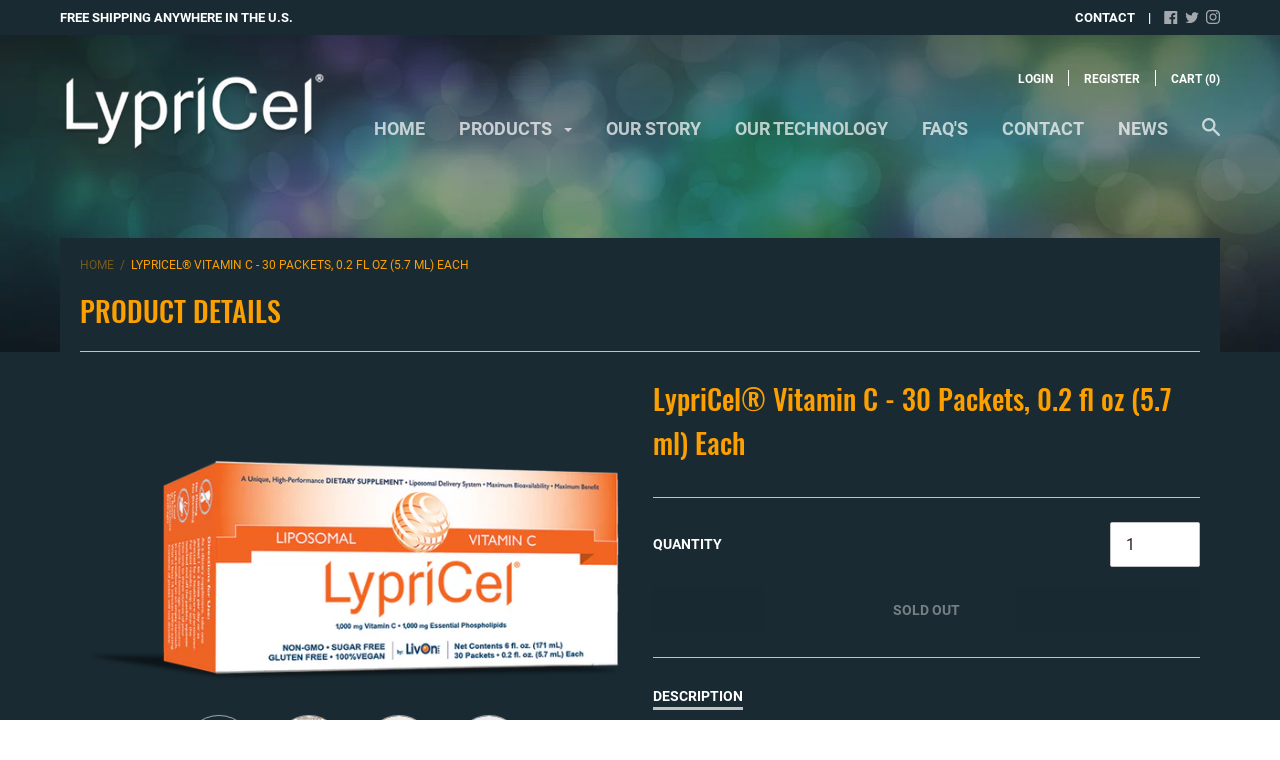

--- FILE ---
content_type: text/html; charset=utf-8
request_url: https://lypricel.com/products/lypricel-liposomal-vitamin-c-30-packets-0-2-fl-oz-5-7-ml-each
body_size: 25448
content:
<!doctype html>

<!--[if IE 9 ]><html class="no-js csscalc no-flexbox ie9"><![endif]-->
<!--[if (gt IE 9)|!(IE)]><!--><html class="no-js"><!--<![endif]-->
  <head>
    <meta charset="utf-8"> 
    <meta http-equiv="X-UA-Compatible" content="IE=edge,chrome=1">
    <meta name="viewport" content="width=device-width, initial-scale=1.0, height=device-height, minimum-scale=1.0, user-scalable=0">

    <title>
      LypriCel Vitamin C &ndash; Lypricel
    </title>

    
      <meta name="description" content="Buy LypriCel Vitamin C for the lowest price online.">
    

    <link rel="canonical" href="https://lypricel.com/products/lypricel-liposomal-vitamin-c-30-packets-0-2-fl-oz-5-7-ml-each">

    
      <link rel="shortcut icon" href="//lypricel.com/cdn/shop/files/LypriCelFlavicon_32x32.png?v=1613564668" type="image/png">
    

    


  <meta property="og:type" content="product">
  <meta property="og:title" content="LypriCel®️ Vitamin C - 30 Packets, 0.2 fl oz (5.7 ml) Each">

  
    <meta property="og:image" content="http://lypricel.com/cdn/shop/products/LypricelC_670_grande.png?v=1583473572">
    <meta property="og:image:secure_url" content="https://lypricel.com/cdn/shop/products/LypricelC_670_grande.png?v=1583473572">
  
    <meta property="og:image" content="http://lypricel.com/cdn/shop/products/16_grande.jpg?v=1583473572">
    <meta property="og:image:secure_url" content="https://lypricel.com/cdn/shop/products/16_grande.jpg?v=1583473572">
  
    <meta property="og:image" content="http://lypricel.com/cdn/shop/products/17_grande.jpg?v=1583473572">
    <meta property="og:image:secure_url" content="https://lypricel.com/cdn/shop/products/17_grande.jpg?v=1583473572">
  

  <meta property="og:price:amount" content="42.95">
  <meta property="og:price:currency" content="USD">



  <meta property="og:description" content="Buy LypriCel Vitamin C for the lowest price online.">


<meta property="og:url" content="https://lypricel.com/products/lypricel-liposomal-vitamin-c-30-packets-0-2-fl-oz-5-7-ml-each">
<meta property="og:site_name" content="Lypricel">





<meta name="twitter:card" content="summary">

  <meta name="twitter:title" content="LypriCel®️ Vitamin C - 30 Packets, 0.2 fl oz (5.7 ml) Each">
  <meta name="twitter:description" content="A Unique, High-Performance Dietary Supplement Made by LivOn Labs Liposomal Delivery System Maximum Bioavailability Maximum Benefit 1,000 mg Vitamin C 1,000 mg Essential Phospholipids Non-GMO Sugar Free Gluten Free 100% Vegan LypriCel Vitamin C: Supports a healthy immune system and optimal overall health* Helps protect cells from the damage caused by harmful free radicals* Promotes collagen production for healthy skin and muscles*was Liposomal Delivery System: Lypricel Vitamin C provides Vitamin C encased in liposomes to maximize absorption and provide your body with essential phospholipids that strengthen your cells. Suggested Use No Mixing No Blending Use Cool or Room Temperature Beverages  As a dietary supplement, take one packet 1 to 2 times per day or as directed by a healthcare practitioner. For best results, snip or tear the notched end off the packet, squeeze into one or three ounces of your">
  <meta name="twitter:image" content="https://lypricel.com/cdn/shop/products/LypricelC_670_medium.png?v=1583473572">
  <meta name="twitter:image:width" content="240">
  <meta name="twitter:image:height" content="240">


    <script>window.performance && window.performance.mark && window.performance.mark('shopify.content_for_header.start');</script><meta id="shopify-digital-wallet" name="shopify-digital-wallet" content="/1522171968/digital_wallets/dialog">
<meta name="shopify-checkout-api-token" content="16f24b76edbf0963af618e543af47c3f">
<meta id="in-context-paypal-metadata" data-shop-id="1522171968" data-venmo-supported="true" data-environment="production" data-locale="en_US" data-paypal-v4="true" data-currency="USD">
<link rel="alternate" type="application/json+oembed" href="https://lypricel.com/products/lypricel-liposomal-vitamin-c-30-packets-0-2-fl-oz-5-7-ml-each.oembed">
<script async="async" src="/checkouts/internal/preloads.js?locale=en-US"></script>
<script id="shopify-features" type="application/json">{"accessToken":"16f24b76edbf0963af618e543af47c3f","betas":["rich-media-storefront-analytics"],"domain":"lypricel.com","predictiveSearch":true,"shopId":1522171968,"locale":"en"}</script>
<script>var Shopify = Shopify || {};
Shopify.shop = "lypricel.myshopify.com";
Shopify.locale = "en";
Shopify.currency = {"active":"USD","rate":"1.0"};
Shopify.country = "US";
Shopify.theme = {"name":"Focal","id":32609796160,"schema_name":"Focal","schema_version":"7.1.1","theme_store_id":714,"role":"main"};
Shopify.theme.handle = "null";
Shopify.theme.style = {"id":null,"handle":null};
Shopify.cdnHost = "lypricel.com/cdn";
Shopify.routes = Shopify.routes || {};
Shopify.routes.root = "/";</script>
<script type="module">!function(o){(o.Shopify=o.Shopify||{}).modules=!0}(window);</script>
<script>!function(o){function n(){var o=[];function n(){o.push(Array.prototype.slice.apply(arguments))}return n.q=o,n}var t=o.Shopify=o.Shopify||{};t.loadFeatures=n(),t.autoloadFeatures=n()}(window);</script>
<script id="shop-js-analytics" type="application/json">{"pageType":"product"}</script>
<script defer="defer" async type="module" src="//lypricel.com/cdn/shopifycloud/shop-js/modules/v2/client.init-shop-cart-sync_BN7fPSNr.en.esm.js"></script>
<script defer="defer" async type="module" src="//lypricel.com/cdn/shopifycloud/shop-js/modules/v2/chunk.common_Cbph3Kss.esm.js"></script>
<script defer="defer" async type="module" src="//lypricel.com/cdn/shopifycloud/shop-js/modules/v2/chunk.modal_DKumMAJ1.esm.js"></script>
<script type="module">
  await import("//lypricel.com/cdn/shopifycloud/shop-js/modules/v2/client.init-shop-cart-sync_BN7fPSNr.en.esm.js");
await import("//lypricel.com/cdn/shopifycloud/shop-js/modules/v2/chunk.common_Cbph3Kss.esm.js");
await import("//lypricel.com/cdn/shopifycloud/shop-js/modules/v2/chunk.modal_DKumMAJ1.esm.js");

  window.Shopify.SignInWithShop?.initShopCartSync?.({"fedCMEnabled":true,"windoidEnabled":true});

</script>
<script>(function() {
  var isLoaded = false;
  function asyncLoad() {
    if (isLoaded) return;
    isLoaded = true;
    var urls = ["https:\/\/services.nofraud.com\/js\/device.js?shop=lypricel.myshopify.com","\/\/www.powr.io\/powr.js?powr-token=lypricel.myshopify.com\u0026external-type=shopify\u0026shop=lypricel.myshopify.com"];
    for (var i = 0; i < urls.length; i++) {
      var s = document.createElement('script');
      s.type = 'text/javascript';
      s.async = true;
      s.src = urls[i];
      var x = document.getElementsByTagName('script')[0];
      x.parentNode.insertBefore(s, x);
    }
  };
  if(window.attachEvent) {
    window.attachEvent('onload', asyncLoad);
  } else {
    window.addEventListener('load', asyncLoad, false);
  }
})();</script>
<script id="__st">var __st={"a":1522171968,"offset":-28800,"reqid":"29bc22b3-70be-40d3-a66d-37904d6f3214-1769761851","pageurl":"lypricel.com\/products\/lypricel-liposomal-vitamin-c-30-packets-0-2-fl-oz-5-7-ml-each","u":"bd4b881887b3","p":"product","rtyp":"product","rid":1393042915392};</script>
<script>window.ShopifyPaypalV4VisibilityTracking = true;</script>
<script id="captcha-bootstrap">!function(){'use strict';const t='contact',e='account',n='new_comment',o=[[t,t],['blogs',n],['comments',n],[t,'customer']],c=[[e,'customer_login'],[e,'guest_login'],[e,'recover_customer_password'],[e,'create_customer']],r=t=>t.map((([t,e])=>`form[action*='/${t}']:not([data-nocaptcha='true']) input[name='form_type'][value='${e}']`)).join(','),a=t=>()=>t?[...document.querySelectorAll(t)].map((t=>t.form)):[];function s(){const t=[...o],e=r(t);return a(e)}const i='password',u='form_key',d=['recaptcha-v3-token','g-recaptcha-response','h-captcha-response',i],f=()=>{try{return window.sessionStorage}catch{return}},m='__shopify_v',_=t=>t.elements[u];function p(t,e,n=!1){try{const o=window.sessionStorage,c=JSON.parse(o.getItem(e)),{data:r}=function(t){const{data:e,action:n}=t;return t[m]||n?{data:e,action:n}:{data:t,action:n}}(c);for(const[e,n]of Object.entries(r))t.elements[e]&&(t.elements[e].value=n);n&&o.removeItem(e)}catch(o){console.error('form repopulation failed',{error:o})}}const l='form_type',E='cptcha';function T(t){t.dataset[E]=!0}const w=window,h=w.document,L='Shopify',v='ce_forms',y='captcha';let A=!1;((t,e)=>{const n=(g='f06e6c50-85a8-45c8-87d0-21a2b65856fe',I='https://cdn.shopify.com/shopifycloud/storefront-forms-hcaptcha/ce_storefront_forms_captcha_hcaptcha.v1.5.2.iife.js',D={infoText:'Protected by hCaptcha',privacyText:'Privacy',termsText:'Terms'},(t,e,n)=>{const o=w[L][v],c=o.bindForm;if(c)return c(t,g,e,D).then(n);var r;o.q.push([[t,g,e,D],n]),r=I,A||(h.body.append(Object.assign(h.createElement('script'),{id:'captcha-provider',async:!0,src:r})),A=!0)});var g,I,D;w[L]=w[L]||{},w[L][v]=w[L][v]||{},w[L][v].q=[],w[L][y]=w[L][y]||{},w[L][y].protect=function(t,e){n(t,void 0,e),T(t)},Object.freeze(w[L][y]),function(t,e,n,w,h,L){const[v,y,A,g]=function(t,e,n){const i=e?o:[],u=t?c:[],d=[...i,...u],f=r(d),m=r(i),_=r(d.filter((([t,e])=>n.includes(e))));return[a(f),a(m),a(_),s()]}(w,h,L),I=t=>{const e=t.target;return e instanceof HTMLFormElement?e:e&&e.form},D=t=>v().includes(t);t.addEventListener('submit',(t=>{const e=I(t);if(!e)return;const n=D(e)&&!e.dataset.hcaptchaBound&&!e.dataset.recaptchaBound,o=_(e),c=g().includes(e)&&(!o||!o.value);(n||c)&&t.preventDefault(),c&&!n&&(function(t){try{if(!f())return;!function(t){const e=f();if(!e)return;const n=_(t);if(!n)return;const o=n.value;o&&e.removeItem(o)}(t);const e=Array.from(Array(32),(()=>Math.random().toString(36)[2])).join('');!function(t,e){_(t)||t.append(Object.assign(document.createElement('input'),{type:'hidden',name:u})),t.elements[u].value=e}(t,e),function(t,e){const n=f();if(!n)return;const o=[...t.querySelectorAll(`input[type='${i}']`)].map((({name:t})=>t)),c=[...d,...o],r={};for(const[a,s]of new FormData(t).entries())c.includes(a)||(r[a]=s);n.setItem(e,JSON.stringify({[m]:1,action:t.action,data:r}))}(t,e)}catch(e){console.error('failed to persist form',e)}}(e),e.submit())}));const S=(t,e)=>{t&&!t.dataset[E]&&(n(t,e.some((e=>e===t))),T(t))};for(const o of['focusin','change'])t.addEventListener(o,(t=>{const e=I(t);D(e)&&S(e,y())}));const B=e.get('form_key'),M=e.get(l),P=B&&M;t.addEventListener('DOMContentLoaded',(()=>{const t=y();if(P)for(const e of t)e.elements[l].value===M&&p(e,B);[...new Set([...A(),...v().filter((t=>'true'===t.dataset.shopifyCaptcha))])].forEach((e=>S(e,t)))}))}(h,new URLSearchParams(w.location.search),n,t,e,['guest_login'])})(!0,!0)}();</script>
<script integrity="sha256-4kQ18oKyAcykRKYeNunJcIwy7WH5gtpwJnB7kiuLZ1E=" data-source-attribution="shopify.loadfeatures" defer="defer" src="//lypricel.com/cdn/shopifycloud/storefront/assets/storefront/load_feature-a0a9edcb.js" crossorigin="anonymous"></script>
<script data-source-attribution="shopify.dynamic_checkout.dynamic.init">var Shopify=Shopify||{};Shopify.PaymentButton=Shopify.PaymentButton||{isStorefrontPortableWallets:!0,init:function(){window.Shopify.PaymentButton.init=function(){};var t=document.createElement("script");t.src="https://lypricel.com/cdn/shopifycloud/portable-wallets/latest/portable-wallets.en.js",t.type="module",document.head.appendChild(t)}};
</script>
<script data-source-attribution="shopify.dynamic_checkout.buyer_consent">
  function portableWalletsHideBuyerConsent(e){var t=document.getElementById("shopify-buyer-consent"),n=document.getElementById("shopify-subscription-policy-button");t&&n&&(t.classList.add("hidden"),t.setAttribute("aria-hidden","true"),n.removeEventListener("click",e))}function portableWalletsShowBuyerConsent(e){var t=document.getElementById("shopify-buyer-consent"),n=document.getElementById("shopify-subscription-policy-button");t&&n&&(t.classList.remove("hidden"),t.removeAttribute("aria-hidden"),n.addEventListener("click",e))}window.Shopify?.PaymentButton&&(window.Shopify.PaymentButton.hideBuyerConsent=portableWalletsHideBuyerConsent,window.Shopify.PaymentButton.showBuyerConsent=portableWalletsShowBuyerConsent);
</script>
<script data-source-attribution="shopify.dynamic_checkout.cart.bootstrap">document.addEventListener("DOMContentLoaded",(function(){function t(){return document.querySelector("shopify-accelerated-checkout-cart, shopify-accelerated-checkout")}if(t())Shopify.PaymentButton.init();else{new MutationObserver((function(e,n){t()&&(Shopify.PaymentButton.init(),n.disconnect())})).observe(document.body,{childList:!0,subtree:!0})}}));
</script>
<link id="shopify-accelerated-checkout-styles" rel="stylesheet" media="screen" href="https://lypricel.com/cdn/shopifycloud/portable-wallets/latest/accelerated-checkout-backwards-compat.css" crossorigin="anonymous">
<style id="shopify-accelerated-checkout-cart">
        #shopify-buyer-consent {
  margin-top: 1em;
  display: inline-block;
  width: 100%;
}

#shopify-buyer-consent.hidden {
  display: none;
}

#shopify-subscription-policy-button {
  background: none;
  border: none;
  padding: 0;
  text-decoration: underline;
  font-size: inherit;
  cursor: pointer;
}

#shopify-subscription-policy-button::before {
  box-shadow: none;
}

      </style>

<script>window.performance && window.performance.mark && window.performance.mark('shopify.content_for_header.end');</script>

    <link href="//lypricel.com/cdn/shop/t/8/assets/theme.scss.css?v=84754887979900111091674764826" rel="stylesheet" type="text/css" media="all" />
    <script src="//lypricel.com/cdn/shop/t/8/assets/lazysizes.min.js?v=174358363404432586981542228168" async></script>

    <script>
      // This allows to expose several variables to the global scope, to be used in scripts
      window.shop = {
        template: "product",
        currentPage: 1,
        shopCurrency: "USD",
        moneyFormat: "${{amount}}",
        moneyWithCurrencyFormat: "${{amount}} USD",
        collectionSortBy: null
      };

      window.languages = {
        autocompleteStartingAt: "Starting at",
        autocompletePageType: "Page",
        autocompleteSeeAll: "See all results",
        recoverPassword: "Recover your password",
        cartTerms: "You need to accept terms and conditions",
        cartEstimatedShipping: "+ estimated shipping:",
        shippingEstimatorSubmit: "Estimate",
        shippingEstimatorSubmitting: "Estimating...",
        shippingEstimatorNoRates: "We do not ship to this destination",
        shippingEstimatorRates: "Available shipping rates:",
        shippingEstimatorError: "There are some errors:",
        productAddedStatus: "Product was successfully added!",
        unavailableLabel: "Unavailable",
        soldOutLabel: "Sold out",
        addToCartLabel: "Add to cart",
        addingToCartLabel: "Adding to cart..."
      }
    </script>
  <link href="https://monorail-edge.shopifysvc.com" rel="dns-prefetch">
<script>(function(){if ("sendBeacon" in navigator && "performance" in window) {try {var session_token_from_headers = performance.getEntriesByType('navigation')[0].serverTiming.find(x => x.name == '_s').description;} catch {var session_token_from_headers = undefined;}var session_cookie_matches = document.cookie.match(/_shopify_s=([^;]*)/);var session_token_from_cookie = session_cookie_matches && session_cookie_matches.length === 2 ? session_cookie_matches[1] : "";var session_token = session_token_from_headers || session_token_from_cookie || "";function handle_abandonment_event(e) {var entries = performance.getEntries().filter(function(entry) {return /monorail-edge.shopifysvc.com/.test(entry.name);});if (!window.abandonment_tracked && entries.length === 0) {window.abandonment_tracked = true;var currentMs = Date.now();var navigation_start = performance.timing.navigationStart;var payload = {shop_id: 1522171968,url: window.location.href,navigation_start,duration: currentMs - navigation_start,session_token,page_type: "product"};window.navigator.sendBeacon("https://monorail-edge.shopifysvc.com/v1/produce", JSON.stringify({schema_id: "online_store_buyer_site_abandonment/1.1",payload: payload,metadata: {event_created_at_ms: currentMs,event_sent_at_ms: currentMs}}));}}window.addEventListener('pagehide', handle_abandonment_event);}}());</script>
<script id="web-pixels-manager-setup">(function e(e,d,r,n,o){if(void 0===o&&(o={}),!Boolean(null===(a=null===(i=window.Shopify)||void 0===i?void 0:i.analytics)||void 0===a?void 0:a.replayQueue)){var i,a;window.Shopify=window.Shopify||{};var t=window.Shopify;t.analytics=t.analytics||{};var s=t.analytics;s.replayQueue=[],s.publish=function(e,d,r){return s.replayQueue.push([e,d,r]),!0};try{self.performance.mark("wpm:start")}catch(e){}var l=function(){var e={modern:/Edge?\/(1{2}[4-9]|1[2-9]\d|[2-9]\d{2}|\d{4,})\.\d+(\.\d+|)|Firefox\/(1{2}[4-9]|1[2-9]\d|[2-9]\d{2}|\d{4,})\.\d+(\.\d+|)|Chrom(ium|e)\/(9{2}|\d{3,})\.\d+(\.\d+|)|(Maci|X1{2}).+ Version\/(15\.\d+|(1[6-9]|[2-9]\d|\d{3,})\.\d+)([,.]\d+|)( \(\w+\)|)( Mobile\/\w+|) Safari\/|Chrome.+OPR\/(9{2}|\d{3,})\.\d+\.\d+|(CPU[ +]OS|iPhone[ +]OS|CPU[ +]iPhone|CPU IPhone OS|CPU iPad OS)[ +]+(15[._]\d+|(1[6-9]|[2-9]\d|\d{3,})[._]\d+)([._]\d+|)|Android:?[ /-](13[3-9]|1[4-9]\d|[2-9]\d{2}|\d{4,})(\.\d+|)(\.\d+|)|Android.+Firefox\/(13[5-9]|1[4-9]\d|[2-9]\d{2}|\d{4,})\.\d+(\.\d+|)|Android.+Chrom(ium|e)\/(13[3-9]|1[4-9]\d|[2-9]\d{2}|\d{4,})\.\d+(\.\d+|)|SamsungBrowser\/([2-9]\d|\d{3,})\.\d+/,legacy:/Edge?\/(1[6-9]|[2-9]\d|\d{3,})\.\d+(\.\d+|)|Firefox\/(5[4-9]|[6-9]\d|\d{3,})\.\d+(\.\d+|)|Chrom(ium|e)\/(5[1-9]|[6-9]\d|\d{3,})\.\d+(\.\d+|)([\d.]+$|.*Safari\/(?![\d.]+ Edge\/[\d.]+$))|(Maci|X1{2}).+ Version\/(10\.\d+|(1[1-9]|[2-9]\d|\d{3,})\.\d+)([,.]\d+|)( \(\w+\)|)( Mobile\/\w+|) Safari\/|Chrome.+OPR\/(3[89]|[4-9]\d|\d{3,})\.\d+\.\d+|(CPU[ +]OS|iPhone[ +]OS|CPU[ +]iPhone|CPU IPhone OS|CPU iPad OS)[ +]+(10[._]\d+|(1[1-9]|[2-9]\d|\d{3,})[._]\d+)([._]\d+|)|Android:?[ /-](13[3-9]|1[4-9]\d|[2-9]\d{2}|\d{4,})(\.\d+|)(\.\d+|)|Mobile Safari.+OPR\/([89]\d|\d{3,})\.\d+\.\d+|Android.+Firefox\/(13[5-9]|1[4-9]\d|[2-9]\d{2}|\d{4,})\.\d+(\.\d+|)|Android.+Chrom(ium|e)\/(13[3-9]|1[4-9]\d|[2-9]\d{2}|\d{4,})\.\d+(\.\d+|)|Android.+(UC? ?Browser|UCWEB|U3)[ /]?(15\.([5-9]|\d{2,})|(1[6-9]|[2-9]\d|\d{3,})\.\d+)\.\d+|SamsungBrowser\/(5\.\d+|([6-9]|\d{2,})\.\d+)|Android.+MQ{2}Browser\/(14(\.(9|\d{2,})|)|(1[5-9]|[2-9]\d|\d{3,})(\.\d+|))(\.\d+|)|K[Aa][Ii]OS\/(3\.\d+|([4-9]|\d{2,})\.\d+)(\.\d+|)/},d=e.modern,r=e.legacy,n=navigator.userAgent;return n.match(d)?"modern":n.match(r)?"legacy":"unknown"}(),u="modern"===l?"modern":"legacy",c=(null!=n?n:{modern:"",legacy:""})[u],f=function(e){return[e.baseUrl,"/wpm","/b",e.hashVersion,"modern"===e.buildTarget?"m":"l",".js"].join("")}({baseUrl:d,hashVersion:r,buildTarget:u}),m=function(e){var d=e.version,r=e.bundleTarget,n=e.surface,o=e.pageUrl,i=e.monorailEndpoint;return{emit:function(e){var a=e.status,t=e.errorMsg,s=(new Date).getTime(),l=JSON.stringify({metadata:{event_sent_at_ms:s},events:[{schema_id:"web_pixels_manager_load/3.1",payload:{version:d,bundle_target:r,page_url:o,status:a,surface:n,error_msg:t},metadata:{event_created_at_ms:s}}]});if(!i)return console&&console.warn&&console.warn("[Web Pixels Manager] No Monorail endpoint provided, skipping logging."),!1;try{return self.navigator.sendBeacon.bind(self.navigator)(i,l)}catch(e){}var u=new XMLHttpRequest;try{return u.open("POST",i,!0),u.setRequestHeader("Content-Type","text/plain"),u.send(l),!0}catch(e){return console&&console.warn&&console.warn("[Web Pixels Manager] Got an unhandled error while logging to Monorail."),!1}}}}({version:r,bundleTarget:l,surface:e.surface,pageUrl:self.location.href,monorailEndpoint:e.monorailEndpoint});try{o.browserTarget=l,function(e){var d=e.src,r=e.async,n=void 0===r||r,o=e.onload,i=e.onerror,a=e.sri,t=e.scriptDataAttributes,s=void 0===t?{}:t,l=document.createElement("script"),u=document.querySelector("head"),c=document.querySelector("body");if(l.async=n,l.src=d,a&&(l.integrity=a,l.crossOrigin="anonymous"),s)for(var f in s)if(Object.prototype.hasOwnProperty.call(s,f))try{l.dataset[f]=s[f]}catch(e){}if(o&&l.addEventListener("load",o),i&&l.addEventListener("error",i),u)u.appendChild(l);else{if(!c)throw new Error("Did not find a head or body element to append the script");c.appendChild(l)}}({src:f,async:!0,onload:function(){if(!function(){var e,d;return Boolean(null===(d=null===(e=window.Shopify)||void 0===e?void 0:e.analytics)||void 0===d?void 0:d.initialized)}()){var d=window.webPixelsManager.init(e)||void 0;if(d){var r=window.Shopify.analytics;r.replayQueue.forEach((function(e){var r=e[0],n=e[1],o=e[2];d.publishCustomEvent(r,n,o)})),r.replayQueue=[],r.publish=d.publishCustomEvent,r.visitor=d.visitor,r.initialized=!0}}},onerror:function(){return m.emit({status:"failed",errorMsg:"".concat(f," has failed to load")})},sri:function(e){var d=/^sha384-[A-Za-z0-9+/=]+$/;return"string"==typeof e&&d.test(e)}(c)?c:"",scriptDataAttributes:o}),m.emit({status:"loading"})}catch(e){m.emit({status:"failed",errorMsg:(null==e?void 0:e.message)||"Unknown error"})}}})({shopId: 1522171968,storefrontBaseUrl: "https://lypricel.com",extensionsBaseUrl: "https://extensions.shopifycdn.com/cdn/shopifycloud/web-pixels-manager",monorailEndpoint: "https://monorail-edge.shopifysvc.com/unstable/produce_batch",surface: "storefront-renderer",enabledBetaFlags: ["2dca8a86"],webPixelsConfigList: [{"id":"shopify-app-pixel","configuration":"{}","eventPayloadVersion":"v1","runtimeContext":"STRICT","scriptVersion":"0450","apiClientId":"shopify-pixel","type":"APP","privacyPurposes":["ANALYTICS","MARKETING"]},{"id":"shopify-custom-pixel","eventPayloadVersion":"v1","runtimeContext":"LAX","scriptVersion":"0450","apiClientId":"shopify-pixel","type":"CUSTOM","privacyPurposes":["ANALYTICS","MARKETING"]}],isMerchantRequest: false,initData: {"shop":{"name":"Lypricel","paymentSettings":{"currencyCode":"USD"},"myshopifyDomain":"lypricel.myshopify.com","countryCode":"US","storefrontUrl":"https:\/\/lypricel.com"},"customer":null,"cart":null,"checkout":null,"productVariants":[{"price":{"amount":42.95,"currencyCode":"USD"},"product":{"title":"LypriCel®️ Vitamin C - 30 Packets, 0.2 fl oz (5.7 ml) Each","vendor":"LypriCel","id":"1393042915392","untranslatedTitle":"LypriCel®️ Vitamin C - 30 Packets, 0.2 fl oz (5.7 ml) Each","url":"\/products\/lypricel-liposomal-vitamin-c-30-packets-0-2-fl-oz-5-7-ml-each","type":"supplement"},"id":"12648293236800","image":{"src":"\/\/lypricel.com\/cdn\/shop\/products\/LypricelC_670.png?v=1583473572"},"sku":"14871","title":"Default Title","untranslatedTitle":"Default Title"}],"purchasingCompany":null},},"https://lypricel.com/cdn","1d2a099fw23dfb22ep557258f5m7a2edbae",{"modern":"","legacy":""},{"shopId":"1522171968","storefrontBaseUrl":"https:\/\/lypricel.com","extensionBaseUrl":"https:\/\/extensions.shopifycdn.com\/cdn\/shopifycloud\/web-pixels-manager","surface":"storefront-renderer","enabledBetaFlags":"[\"2dca8a86\"]","isMerchantRequest":"false","hashVersion":"1d2a099fw23dfb22ep557258f5m7a2edbae","publish":"custom","events":"[[\"page_viewed\",{}],[\"product_viewed\",{\"productVariant\":{\"price\":{\"amount\":42.95,\"currencyCode\":\"USD\"},\"product\":{\"title\":\"LypriCel®️ Vitamin C - 30 Packets, 0.2 fl oz (5.7 ml) Each\",\"vendor\":\"LypriCel\",\"id\":\"1393042915392\",\"untranslatedTitle\":\"LypriCel®️ Vitamin C - 30 Packets, 0.2 fl oz (5.7 ml) Each\",\"url\":\"\/products\/lypricel-liposomal-vitamin-c-30-packets-0-2-fl-oz-5-7-ml-each\",\"type\":\"supplement\"},\"id\":\"12648293236800\",\"image\":{\"src\":\"\/\/lypricel.com\/cdn\/shop\/products\/LypricelC_670.png?v=1583473572\"},\"sku\":\"14871\",\"title\":\"Default Title\",\"untranslatedTitle\":\"Default Title\"}}]]"});</script><script>
  window.ShopifyAnalytics = window.ShopifyAnalytics || {};
  window.ShopifyAnalytics.meta = window.ShopifyAnalytics.meta || {};
  window.ShopifyAnalytics.meta.currency = 'USD';
  var meta = {"product":{"id":1393042915392,"gid":"gid:\/\/shopify\/Product\/1393042915392","vendor":"LypriCel","type":"supplement","handle":"lypricel-liposomal-vitamin-c-30-packets-0-2-fl-oz-5-7-ml-each","variants":[{"id":12648293236800,"price":4295,"name":"LypriCel®️ Vitamin C - 30 Packets, 0.2 fl oz (5.7 ml) Each","public_title":null,"sku":"14871"}],"remote":false},"page":{"pageType":"product","resourceType":"product","resourceId":1393042915392,"requestId":"29bc22b3-70be-40d3-a66d-37904d6f3214-1769761851"}};
  for (var attr in meta) {
    window.ShopifyAnalytics.meta[attr] = meta[attr];
  }
</script>
<script class="analytics">
  (function () {
    var customDocumentWrite = function(content) {
      var jquery = null;

      if (window.jQuery) {
        jquery = window.jQuery;
      } else if (window.Checkout && window.Checkout.$) {
        jquery = window.Checkout.$;
      }

      if (jquery) {
        jquery('body').append(content);
      }
    };

    var hasLoggedConversion = function(token) {
      if (token) {
        return document.cookie.indexOf('loggedConversion=' + token) !== -1;
      }
      return false;
    }

    var setCookieIfConversion = function(token) {
      if (token) {
        var twoMonthsFromNow = new Date(Date.now());
        twoMonthsFromNow.setMonth(twoMonthsFromNow.getMonth() + 2);

        document.cookie = 'loggedConversion=' + token + '; expires=' + twoMonthsFromNow;
      }
    }

    var trekkie = window.ShopifyAnalytics.lib = window.trekkie = window.trekkie || [];
    if (trekkie.integrations) {
      return;
    }
    trekkie.methods = [
      'identify',
      'page',
      'ready',
      'track',
      'trackForm',
      'trackLink'
    ];
    trekkie.factory = function(method) {
      return function() {
        var args = Array.prototype.slice.call(arguments);
        args.unshift(method);
        trekkie.push(args);
        return trekkie;
      };
    };
    for (var i = 0; i < trekkie.methods.length; i++) {
      var key = trekkie.methods[i];
      trekkie[key] = trekkie.factory(key);
    }
    trekkie.load = function(config) {
      trekkie.config = config || {};
      trekkie.config.initialDocumentCookie = document.cookie;
      var first = document.getElementsByTagName('script')[0];
      var script = document.createElement('script');
      script.type = 'text/javascript';
      script.onerror = function(e) {
        var scriptFallback = document.createElement('script');
        scriptFallback.type = 'text/javascript';
        scriptFallback.onerror = function(error) {
                var Monorail = {
      produce: function produce(monorailDomain, schemaId, payload) {
        var currentMs = new Date().getTime();
        var event = {
          schema_id: schemaId,
          payload: payload,
          metadata: {
            event_created_at_ms: currentMs,
            event_sent_at_ms: currentMs
          }
        };
        return Monorail.sendRequest("https://" + monorailDomain + "/v1/produce", JSON.stringify(event));
      },
      sendRequest: function sendRequest(endpointUrl, payload) {
        // Try the sendBeacon API
        if (window && window.navigator && typeof window.navigator.sendBeacon === 'function' && typeof window.Blob === 'function' && !Monorail.isIos12()) {
          var blobData = new window.Blob([payload], {
            type: 'text/plain'
          });

          if (window.navigator.sendBeacon(endpointUrl, blobData)) {
            return true;
          } // sendBeacon was not successful

        } // XHR beacon

        var xhr = new XMLHttpRequest();

        try {
          xhr.open('POST', endpointUrl);
          xhr.setRequestHeader('Content-Type', 'text/plain');
          xhr.send(payload);
        } catch (e) {
          console.log(e);
        }

        return false;
      },
      isIos12: function isIos12() {
        return window.navigator.userAgent.lastIndexOf('iPhone; CPU iPhone OS 12_') !== -1 || window.navigator.userAgent.lastIndexOf('iPad; CPU OS 12_') !== -1;
      }
    };
    Monorail.produce('monorail-edge.shopifysvc.com',
      'trekkie_storefront_load_errors/1.1',
      {shop_id: 1522171968,
      theme_id: 32609796160,
      app_name: "storefront",
      context_url: window.location.href,
      source_url: "//lypricel.com/cdn/s/trekkie.storefront.c59ea00e0474b293ae6629561379568a2d7c4bba.min.js"});

        };
        scriptFallback.async = true;
        scriptFallback.src = '//lypricel.com/cdn/s/trekkie.storefront.c59ea00e0474b293ae6629561379568a2d7c4bba.min.js';
        first.parentNode.insertBefore(scriptFallback, first);
      };
      script.async = true;
      script.src = '//lypricel.com/cdn/s/trekkie.storefront.c59ea00e0474b293ae6629561379568a2d7c4bba.min.js';
      first.parentNode.insertBefore(script, first);
    };
    trekkie.load(
      {"Trekkie":{"appName":"storefront","development":false,"defaultAttributes":{"shopId":1522171968,"isMerchantRequest":null,"themeId":32609796160,"themeCityHash":"16929603761630100253","contentLanguage":"en","currency":"USD","eventMetadataId":"117ff35d-bc0e-42bd-b07f-9f042a915faf"},"isServerSideCookieWritingEnabled":true,"monorailRegion":"shop_domain","enabledBetaFlags":["65f19447","b5387b81"]},"Session Attribution":{},"S2S":{"facebookCapiEnabled":false,"source":"trekkie-storefront-renderer","apiClientId":580111}}
    );

    var loaded = false;
    trekkie.ready(function() {
      if (loaded) return;
      loaded = true;

      window.ShopifyAnalytics.lib = window.trekkie;

      var originalDocumentWrite = document.write;
      document.write = customDocumentWrite;
      try { window.ShopifyAnalytics.merchantGoogleAnalytics.call(this); } catch(error) {};
      document.write = originalDocumentWrite;

      window.ShopifyAnalytics.lib.page(null,{"pageType":"product","resourceType":"product","resourceId":1393042915392,"requestId":"29bc22b3-70be-40d3-a66d-37904d6f3214-1769761851","shopifyEmitted":true});

      var match = window.location.pathname.match(/checkouts\/(.+)\/(thank_you|post_purchase)/)
      var token = match? match[1]: undefined;
      if (!hasLoggedConversion(token)) {
        setCookieIfConversion(token);
        window.ShopifyAnalytics.lib.track("Viewed Product",{"currency":"USD","variantId":12648293236800,"productId":1393042915392,"productGid":"gid:\/\/shopify\/Product\/1393042915392","name":"LypriCel®️ Vitamin C - 30 Packets, 0.2 fl oz (5.7 ml) Each","price":"42.95","sku":"14871","brand":"LypriCel","variant":null,"category":"supplement","nonInteraction":true,"remote":false},undefined,undefined,{"shopifyEmitted":true});
      window.ShopifyAnalytics.lib.track("monorail:\/\/trekkie_storefront_viewed_product\/1.1",{"currency":"USD","variantId":12648293236800,"productId":1393042915392,"productGid":"gid:\/\/shopify\/Product\/1393042915392","name":"LypriCel®️ Vitamin C - 30 Packets, 0.2 fl oz (5.7 ml) Each","price":"42.95","sku":"14871","brand":"LypriCel","variant":null,"category":"supplement","nonInteraction":true,"remote":false,"referer":"https:\/\/lypricel.com\/products\/lypricel-liposomal-vitamin-c-30-packets-0-2-fl-oz-5-7-ml-each"});
      }
    });


        var eventsListenerScript = document.createElement('script');
        eventsListenerScript.async = true;
        eventsListenerScript.src = "//lypricel.com/cdn/shopifycloud/storefront/assets/shop_events_listener-3da45d37.js";
        document.getElementsByTagName('head')[0].appendChild(eventsListenerScript);

})();</script>
<script
  defer
  src="https://lypricel.com/cdn/shopifycloud/perf-kit/shopify-perf-kit-3.1.0.min.js"
  data-application="storefront-renderer"
  data-shop-id="1522171968"
  data-render-region="gcp-us-central1"
  data-page-type="product"
  data-theme-instance-id="32609796160"
  data-theme-name="Focal"
  data-theme-version="7.1.1"
  data-monorail-region="shop_domain"
  data-resource-timing-sampling-rate="10"
  data-shs="true"
  data-shs-beacon="true"
  data-shs-export-with-fetch="true"
  data-shs-logs-sample-rate="1"
  data-shs-beacon-endpoint="https://lypricel.com/api/collect"
></script>
</head>

  

  <body itemscope itemtype="//schema.org/WebPage" class="focal focal--v7 template-product ">
    

<svg style="position: absolute; width: 0; height: 0;" width="0" height="0" version="1.1" xmlns="http://www.w3.org/2000/svg" xmlns:xlink="http://www.w3.org/1999/xlink">
  <defs>
    <symbol id="icon-twitter" viewBox="0 0 1018 1024">
      <title>twitter</title>
      <path class="path1" d="M1000.994 253.864q-41.73 61.552-100.154 104.326 0 4.174 1.044 13.040t1.044 13.040q0 81.376-23.996 162.75t-73.028 155.448-116.326 131.452-161.706 91.808-202.916 34.428q-169.010 0-308.808-90.764 29.212 2.086 47.99 2.086 140.842 0 251.428-85.548-65.726-1.044-117.368-40.166t-72.508-100.674q17.736 4.174 38.6 4.174 28.168 0 53.206-8.346-69.9-14.606-115.802-69.9t-45.904-127.278v-2.086q39.646 20.866 90.764 22.952-40.686-27.126-64.684-71.464t-23.996-95.46q0-52.164 26.082-102.24 76.16 94.938 184.138 149.71t234.214 61.032q-7.302-26.082-7.302-45.904 0-83.462 59.468-142.406t145.014-58.944q41.73 0 80.332 16.692t65.726 46.948q68.856-13.562 128.322-49.034-21.908 70.942-88.678 111.63 63.64-8.346 115.802-31.298z"></path>
    </symbol>
    <symbol id="icon-facebook" viewBox="0 0 1024 1024">
      <title>facebook</title>
      <path class="path1" d="M924.166 79.936q22.482 0 38.094 15.614t15.612 38.094v851.802q0 22.482-15.614 38.094t-38.094 15.614h-242.3v-369.698h123.648l17.486-146.13h-141.134v-93.674q0-33.722 14.988-51.208t54.956-17.486h76.188v-129.894q-49.96-4.996-111.158-4.996-83.682 0-134.89 49.334t-51.208 139.26v108.66h-123.648v146.13h123.648v369.698h-458.374q-22.482 0-38.094-15.614t-15.612-38.094v-851.802q0-22.482 15.612-38.094t38.094-15.614h851.802z"></path>
    </symbol>
    <symbol id="icon-google-plus" viewBox="0 0 1024 1024">
      <title>google-plus</title>
      <path class="path1" d="M537.142 848.114q0-12-2.57-23.144t-5.428-20.572-10-19.714-12-17.428-15.144-16.856-15.714-14.572-18.286-14.572-17.714-13.144-18.858-13.144-17.428-12q-9.714-1.144-28.572-1.144-30.856 0-60.572 4t-61.714 14.286-56 26.286-39.43 42.856-15.43 61.144q0 38.858 20.288 69.428t53.144 48 68.858 26 72.572 8.57q33.714 0 64.286-7.144t57.43-22.286 42.572-42 15.714-62.856zM468.572 355.542q0-34.286-9.428-72.856t-26.856-74.572-48-59.428-68.286-23.428q-53.142 0-82.286 39.428t-29.144 94.286q0 26.856 6.57 56.57t20.288 59.428 32 53.428 44.572 38.572 55.428 14.856q55.428 0 80.286-34.572t24.858-91.714zM393.714 84.114h249.714l-77.144 45.142h-77.144q40.572 25.712 62.856 72t22.286 96.572q0 42.286-13.144 75.142t-32 52.856-37.714 36.856-32 34.856-13.142 38.572q0 14.856 9.428 29.144t24.572 27.428 33.428 27.428 36.572 31.716 33.428 37.714 24.572 48.572 9.428 60.856q0 91.428-80 161.144-86.856 74.856-240 74.856-33.714 0-68.286-5.714t-69.714-19.144-62.002-33.144-44-50.856-17.142-69.428q0-34.856 21.144-77.144 18.286-36.572 54.858-63.144t82.856-40.572 88.57-20.572 85.714-7.714q-36.57-47.428-36.57-85.144 0-6.856 1.142-13.428t2.856-11.144 4.572-12.286 4-12.286q-22.858 2.858-40 2.858-85.144 0-146-56t-60.856-140.572q0-80 54.286-143.144t133.714-80.858q53.714-11.43 106.856-11.43zM987.428 230.4v73.142h-146.286v146.286h-73.142v-146.286h-146.286v-73.142h146.286v-146.286h73.142v146.286h146.286z"></path>
    </symbol>
    <symbol id="icon-instagram" viewBox="0 0 32 32">
      <title>instagram</title>
      <path class="path1" d="M15.994 2.886c4.273 0 4.775 0.019 6.464 0.095 1.562 0.070 2.406 0.33 2.971 0.552 0.749 0.292 1.283 0.635 1.841 1.194s0.908 1.092 1.194 1.841c0.216 0.565 0.483 1.41 0.552 2.971 0.076 1.689 0.095 2.19 0.095 6.464s-0.019 4.775-0.095 6.464c-0.070 1.562-0.33 2.406-0.552 2.971-0.292 0.749-0.635 1.283-1.194 1.841s-1.092 0.908-1.841 1.194c-0.565 0.216-1.41 0.483-2.971 0.552-1.689 0.076-2.19 0.095-6.464 0.095s-4.775-0.019-6.464-0.095c-1.562-0.070-2.406-0.33-2.971-0.552-0.749-0.292-1.283-0.635-1.841-1.194s-0.908-1.092-1.194-1.841c-0.216-0.565-0.483-1.41-0.552-2.971-0.076-1.689-0.095-2.19-0.095-6.464s0.019-4.775 0.095-6.464c0.070-1.562 0.33-2.406 0.552-2.971 0.292-0.749 0.635-1.283 1.194-1.841s1.092-0.908 1.841-1.194c0.565-0.216 1.41-0.483 2.971-0.552 1.689-0.083 2.19-0.095 6.464-0.095zM15.994 0.003c-4.343 0-4.889 0.019-6.597 0.095-1.702 0.076-2.864 0.349-3.879 0.743-1.054 0.406-1.943 0.959-2.832 1.848s-1.435 1.784-1.848 2.832c-0.394 1.016-0.667 2.178-0.743 3.886-0.076 1.702-0.095 2.248-0.095 6.59s0.019 4.889 0.095 6.597c0.076 1.702 0.349 2.864 0.743 3.886 0.406 1.054 0.959 1.943 1.848 2.832s1.784 1.435 2.832 1.848c1.016 0.394 2.178 0.667 3.886 0.743s2.248 0.095 6.597 0.095 4.889-0.019 6.597-0.095c1.702-0.076 2.864-0.349 3.886-0.743 1.054-0.406 1.943-0.959 2.832-1.848s1.435-1.784 1.848-2.832c0.394-1.016 0.667-2.178 0.743-3.886s0.095-2.248 0.095-6.597-0.019-4.889-0.095-6.597c-0.076-1.702-0.349-2.864-0.743-3.886-0.406-1.054-0.959-1.943-1.848-2.832s-1.784-1.435-2.832-1.848c-1.016-0.394-2.178-0.667-3.886-0.743-1.714-0.070-2.26-0.089-6.603-0.089v0z"></path>
      <path class="path2" d="M15.994 7.781c-4.533 0-8.216 3.676-8.216 8.216s3.683 8.216 8.216 8.216 8.216-3.683 8.216-8.216-3.683-8.216-8.216-8.216zM15.994 21.33c-2.946 0-5.333-2.387-5.333-5.333s2.387-5.333 5.333-5.333c2.946 0 5.333 2.387 5.333 5.333s-2.387 5.333-5.333 5.333z"></path>
      <path class="path3" d="M26.451 7.457c0 1.059-0.858 1.917-1.917 1.917s-1.917-0.858-1.917-1.917c0-1.059 0.858-1.917 1.917-1.917s1.917 0.858 1.917 1.917z"></path>
    </symbol>
    <symbol id="icon-pinterest" viewBox="0 0 1024 1024">
      <title>pinterest</title>
      <path class="path1" d="M509.834 79.936q97.42 0 186.098 38.094t153 102.416 102.416 153 38.094 186.098q0 129.894-64.322 240.428t-174.856 174.856-240.428 64.322q-71.192 0-136.14-18.736 36.22-58.702 48.71-103.666l33.724-131.142q12.488 23.73 46.212 41.842t71.192 18.11q74.938 0 134.264-43.090t91.8-118.028 32.474-168.612q0-111.158-85.554-192.966t-217.948-81.808q-81.184 0-148.628 27.476t-108.66 71.816-63.074 96.172-21.856 104.288q0 64.946 24.354 113.656t73.066 68.694q8.742 3.748 14.988 0.624t8.742-11.866q8.742-31.224 9.992-38.72 4.996-13.738-6.246-26.228-32.474-36.22-32.474-93.674 0-94.922 65.572-162.99t171.736-68.068q93.674 0 146.13 51.208t52.456 133.64q0 68.694-18.736 126.77t-53.706 93.048-79.934 34.972q-37.47 0-61.2-27.476t-14.988-64.948q4.996-17.486 13.116-44.962t13.738-46.838 10.616-41.842 4.996-37.468q0-31.224-16.236-51.208t-47.462-19.982q-38.718 0-64.948 35.596t-26.228 89.302q0 19.982 3.122 38.718t6.87 27.476l3.748 8.742q-51.208 222.318-62.45 261.036-9.992 47.462-7.494 111.158-128.646-57.452-207.956-176.106t-79.31-263.534q0-198.588 140.51-339.096t339.096-140.51z"></path>
    </symbol>
    <symbol id="icon-rss" viewBox="0 0 1024 1024">
      <title>rss</title>
      <path class="path1" d="M302.244 887.603c0 70.387-57.059 127.447-127.447 127.447s-127.447-57.059-127.447-127.447c0-70.387 57.059-127.447 127.447-127.447s127.447 57.059 127.447 127.447zM663.344 1015.051h-180.551c0-240.026-195.419-435.443-435.443-435.443v0-180.551c339.858 0 615.996 276.134 615.996 615.996zM790.791 1015.051c0-411.018-332.423-743.442-743.442-743.442v-185.86c512.976 0 929.3 416.326 929.3 929.3h-185.86z"></path>
    </symbol>
    <symbol id="icon-tumblr" viewBox="0 0 1024 1024">
      <title>tumblr</title>
      <path class="path1" d="M223.91 480.708h96.716v327.588q0 59.278 13.26 97.498 14.822 35.1 46.018 62.4 30.418 28.078 80.336 46.018 47.578 16.38 108.414 16.38 53.038 0 99.056-11.7 39.778-7.798 103.736-38.22v-146.634q-64.736 44.458-134.154 44.458-34.318 0-68.638-17.94-20.28-13.26-30.418-36.662-7.798-25.738-7.798-103.736v-239.452h210.592v-146.634h-210.592v-234.77h-126.356q-6.24 66.298-30.418 117.778-24.178 49.918-60.838 79.558-38.22 35.88-88.918 51.476v132.592z"></path>
    </symbol>
    <symbol id="icon-vimeo" viewBox="0 0 1030 1024">
      <title>vimeo</title>
      <path class="path1" d="M10.988 387.258l46.018 61.618q63.958-47.578 77.218-47.578 50.698 0 94.378 161.456 11.7 44.46 38.22 144.684t41.338 154.044q57.718 161.456 145.074 161.456 138.836 0 336.946-266.75 194.212-253.49 201.232-400.904v-17.158q0-179.394-143.514-184.072h-10.918q-192.654 0-265.19 236.332 42.12-17.94 73.316-17.94 66.298 0 66.298 68.638 0 8.58-0.78 17.94-4.68 55.38-65.518 151.314-62.4 100.616-92.816 100.616-40.558 0-71.756-152.874-9.36-35.88-39.778-231.652-13.26-84.236-49.138-124.796-31.198-35.098-77.998-35.88-6.24 0-13.26 0.78-49.138 4.68-145.854 89.696-49.918 46.798-143.514 131.036z"></path>
    </symbol>
    <symbol id="icon-youtube" viewBox="0 0 1066 1024">
      <title>youtube</title>
      <path class="path1" d="M-10.032 847.538q0 63 41.58 107.096t101.216 44.1h765.21q59.64 0 101.216-44.1t41.578-107.096v-608.976q0-63-42-108.356t-100.794-45.36h-765.21q-58.796 0-100.796 45.36t-42 108.356v608.976zM372.156 737.506v-388.906q0-5.88 3.36-9.24 2.52-0.84 4.2-0.84l4.2 0.84 366.224 194.872q3.36 3.36 3.36 8.4 0 3.36-3.36 6.72l-366.224 194.872q-1.678 1.678-3.36 1.678-3.36 0-5.040-1.678-3.36-3.36-3.36-6.72z"></path>
    </symbol>
    <symbol id="icon-arrow-bottom" viewBox="0 0 1024 1024">
      <title>arrow-bottom</title>
      <path class="path1" d="M886 234c-12-12-30-12-42 0l-332 360-332-360c-12-12-30-12-42 0s-12 30 0 42c0 0 350 386 352 386 6 8 14 10 22 10s16-2 22-10c2 0 352-386 352-386 12-12 12-30 0-42z"></path>
    </symbol>
    <symbol id="icon-arrow-right" viewBox="0 0 1024 1024">
      <title>arrow-right</title>
      <path class="path1" d="M726 426c0-2-386-352-386-352-12-12-32-12-42 0-12 12-12 30 0 42l360 332-360 332c-12 12-12 30 0 42s30 12 42 0c0 0 386-350 386-352 8-6 10-14 10-22s-2-16-10-22z"></path>
    </symbol>
    <symbol id="icon-arrow-left" viewBox="0 0 1024 1024">
      <title>arrow-left</title>
      <path class="path1" d="M396 446l362-332c12-12 12-30 0-42s-30-12-42 0c0 0-388 350-388 352-8 6-10 14-10 24 0 8 2 16 10 22 0 2 388 352 388 352 12 12 30 12 42 0s12-30 0-42z"></path>
    </symbol>
    <symbol id="icon-arrow-top" viewBox="0 0 1024 1024">
      <title>arrow-top</title>
      <path class="path1" d="M854 620c0 0-350-386-352-386-6-8-14-10-22-10s-16 2-22 10c-2 0-352 386-352 386-12 12-12 30 0 42s30 12 42 0l332-360 332 360c12 12 30 12 42 0s12-30 0-42z"></path>
    </symbol>
    <symbol id="icon-cross" viewBox="0 0 1024 1024">
      <title>cross</title>
      <path class="path1" d="M948 176l-14-44c0-14-14-30-28-30-16 0-16 0-30 16l-364 334-364-350c-14 0-14 0-30 0-14 0-28 16-28 30l-14 44 364 348-364 350 14 58c0 16 14 30 28 30 16 0 16 0 30-14l364-350 364 350c14 14 14 14 30 14 14 0 28-14 28-30l14-58-364-350z"></path>
    </symbol>
    <symbol id="icon-search" viewBox="0 0 1024 1024">
      <title>search</title>
      <path class="path1" d="M1002.391 914.56l-306.624-308.385c44.384-62.752 70.751-139.294 70.751-222.175 0.002-212.063-170.942-384-381.789-384-210.849 0-381.792 171.937-381.792 384s170.943 384 381.792 384c82.4 0 158.496-26.525 220.897-71.165l306.624 308.381c12.447 12.512 28.768 18.784 45.088 18.784 16.324 0 32.64-6.272 45.056-18.784 24.893-25.023 24.893-65.634-0.003-90.656zM592.087 531.969l-25.024 35.39-35.199 25.184c-43.393 31.040-94.273 47.457-147.135 47.457-140.352 0-254.528-114.849-254.528-256 0-141.153 114.175-256 254.528-256s254.529 114.847 254.529 256c0.028 53.151-16.29 104.32-47.171 147.969z"></path>
    </symbol>
    <symbol id="icon-user" viewBox="0 0 1024 1024">
      <title>user</title>
      <path class="path1" d="M638.656 578.496c0-55.36 46.144-37.312 66.368-138.816 8.448-42.112 49.216-0.704 57.024-96.768 0-38.336-22.272-47.872-22.272-47.872s11.328-56.64 15.744-100.288c5.504-54.336-33.856-194.752-243.52-194.752s-249.024 140.416-243.52 194.752c4.48 43.712 15.744 100.288 15.744 100.288s-22.208 9.6-22.208 47.872c7.744 96.064 48.512 54.656 56.96 96.768 20.288 101.504 66.368 83.456 66.368 138.816 0 92.288-48.256 135.424-199.296 186.496-151.616 51.328-186.048 103.552-186.048 139.264 0 14.784 0 37.952 0 59.968 0 33.024 28.608 59.776 64 59.776h896c35.392 0 64-26.752 64-59.84 0-22.016 0-45.12 0-59.968 0-35.712-34.432-87.936-185.984-139.264-151.104-51.008-199.36-94.144-199.36-186.432z"></path>
    </symbol>
    <symbol id="icon-cart" viewBox="0 0 1170 1024">
      <title>cart</title>
      <path class="path1" d="M1154.779 393.874c-13.824-17.774-35.035-28.16-57.637-28.16h-219.429v-292.571c0-40.448-32.695-73.143-73.143-73.143h-438.857c-40.448 0-73.143 32.695-73.143 73.143v292.571h-219.429c-22.601 0-43.813 10.386-57.637 28.16-13.897 17.701-18.798 40.814-13.385 62.683l146.286 512c8.192 32.622 37.449 55.442 71.022 55.442h731.429c33.573 0 62.83-22.821 71.022-55.442l146.286-512c5.413-21.87 0.512-44.983-13.385-62.683zM438.857 146.286h292.571v219.429h-292.571v-219.429z"></path>
    </symbol>
    <symbol id="icon-minus" viewBox="0 0 1024 1024">
      <title>minus</title>
      <path class="path1" d="M220.16 528.384h614.4v25.6h-614.4v-25.6z"></path>
    </symbol>
    <symbol id="icon-plus" viewBox="0 0 1024 1024">
      <title>plus</title>
      <path class="path1" d="M821.248 528.384h-294.912v-296.96h-25.6v296.96h-296.96v25.6h296.96v296.96h25.6v-296.96h296.96v-25.6z"></path>
    </symbol>
    <symbol id="icon-arrow-right-2" viewBox="0 0 1229 1024">
      <title>arrow-right-2</title>
      <path class="path1" d="M51.195 614.441h817.48l-239.797 247.783c-19.352 20.171-19.352 53.038 0 73.209l70.035 73.413c19.249 20.171 50.581 20.171 70.035 0l445.395-461.368c19.249-20.376 19.249-53.243 0-73.413l-442.529-458.706c-19.352-20.376-50.785-20.376-70.035 0l-70.035 73.311c-19.352 20.171-19.352 53.14 0 73.311l239.694 247.681h-820.244c-28.26 0-51.195 22.833-51.195 51.195v102.39c0 28.157 22.935 51.195 51.195 51.195z"></path>
    </symbol>
    <symbol id="icon-comment" viewBox="0 0 1024 1024">
      <title>comment</title>
      <path class="path1" d="M832 0h-640c-106.048 0-192 85.952-192 192v416c0 105.984 85.952 160 192 160h384l256 256v-256c105.984 0 192-54.016 192-160v-416c0-106.048-86.016-192-192-192zM960 608c0 70.656-57.344 96-128 96h-64v160l-160-160h-416c-70.656 0-128-25.344-128-96v-416c0-70.72 57.344-128 128-128h640c70.656 0 128 57.28 128 128v416z"></path>
    </symbol>
  </defs>
</svg>


    <div class="page__overlay"></div>

    <div class="page__container">
      

      <header id="header" class="header header--pushed" role="banner">
        <script>
          window.doHeaderInit = function(background) {
            if (background) {
              document.getElementById('header').setAttribute('style', 'background-image: url(' + background + ')');
            } else {
              document.getElementById('header').removeAttribute('style');
            }
          };
        </script>

        <div id="shopify-section-header" class="shopify-section">
  <section class="top-bar">
    <div class="top-bar__container container">
      
<span class="top-bar__message">FREE SHIPPING ANYWHERE IN THE U.S.</span>

      <div class="top-bar__contact">
        

        
          <span class="top-bar__contact-item">Contact</span>

          

          

          
            <ul class="top-bar__contact-item top-bar__social list--unstyled">
              
            
  <li class="social__item">
    <a href="https://www.facebook.com/lypricel" target="_blank"><svg class="icon icon-facebook">
  <use xlink:href="#icon-facebook">
    
      <title>Facebook</title>
    
  </use>
</svg></a>
  </li>



  <li class="social__item">
    <a href="https://twitter.com/lypricel_usa" target="_blank"><svg class="icon icon-twitter">
  <use xlink:href="#icon-twitter">
    
      <title>Twitter</title>
    
  </use>
</svg></a>
  </li>



  <li class="social__item">
    <a href="https://www.instagram.com/lypricel/?hl=en" target="_blank"><svg class="icon icon-instagram">
  <use xlink:href="#icon-instagram">
    
      <title>Instagram</title>
    
  </use>
</svg></a>
  </li>













          
            </ul>
          
        
      </div>
    </div>
  </section>


<nav class="header__mobile-nav">
  <ul class="header__mobile-tabs list--unstyled">
    <li class="header__mobile-tab">
      <a href="#" class="header__mobile-icon" data-has-menu="true">
        <div class="hamburger">
          <span>Open menu</span>
        </div>
      </a>

      <div class="header__mobile-content header__mobile-menu mobile-menu">
        



  <nav  class="menu menu--mobile">
    
  <ul class="menu__links menu__links--level-0  list--unstyled">
    
      <li class="menu__item  ">
        <a href="/" class="menu__link" >
          Home

          
        </a>

        
      </li>
    
      <li class="menu__item  menu__item--has-submenu">
        <a href="/collections/all" class="menu__link" >
          Products

          
            <div class="menu__icon-container" aria-haspopup="true" aria-expanded="false">
              <svg class="icon icon-plus">
  <use xlink:href="#icon-plus">
    
  </use>
</svg>
              <svg class="icon icon-minus">
  <use xlink:href="#icon-minus">
    
  </use>
</svg>
            </div>
          
        </a>

        
          
          

          
            
  <ul class="menu__links menu__links--level-1 menu__links--nested list--unstyled">
    
      <li class="menu__item  ">
        <a href="/products/lypricel-liposomal-glutathione-30-packets-0-2-fl-oz-5-4-ml-each" class="menu__link" >
          Liposomal Glutathione - 30 Packets, 0.2 fl oz (5.4 ml) Each

          
        </a>

        
      </li>
    
      <li class="menu__item menu__item--active ">
        <a href="/products/lypricel-liposomal-vitamin-c-30-packets-0-2-fl-oz-5-7-ml-each" class="menu__link" >
          Liposomal Vitamin C - 30 Packets, 0.2 fl oz (5.7 ml) Each

          
        </a>

        
      </li>
    
      <li class="menu__item  ">
        <a href="/products/lypricel-acetyl-l-carnitine" class="menu__link" >
          LypriCel Acetyl L-Carnitine - 30 Packets, 0.2 fl oz (5.4 ml) Each

          
        </a>

        
      </li>
    
      <li class="menu__item  ">
        <a href="/products/liposomalbcomplexplus" class="menu__link" >
          LypriCel Liposomal B Complex Plus – 30 Packets, (194 mg) Each

          
        </a>

        
      </li>
    
      <li class="menu__item  ">
        <a href="/products/lypricel-liposomal-r-alpha-lipoic-acid-30-packets-226-mg-each" class="menu__link" >
          LypriCel Liposomal R-Alpha Lipoic Acid – 30 Packets, (226 mg) Each

          
        </a>

        
      </li>
    
      <li class="menu__item  ">
        <a href="/products/magnesiuml-threonate" class="menu__link" >
          LypriCel Magnesium L-Threonate - 30 Packets, 0.2 fl oz (6 ml) Each

          
        </a>

        
      </li>
    

    
  </ul>

          

          
        
      </li>
    
      <li class="menu__item  ">
        <a href="/pages/our-story" class="menu__link" >
          Our Story

          
        </a>

        
      </li>
    
      <li class="menu__item  ">
        <a href="/pages/our-technology" class="menu__link" >
          Our Technology

          
        </a>

        
      </li>
    
      <li class="menu__item  ">
        <a href="/pages/faqs" class="menu__link" >
          FAQ&#39;s

          
        </a>

        
      </li>
    
      <li class="menu__item  ">
        <a href="/pages/contact" class="menu__link" >
          Contact 

          
        </a>

        
      </li>
    
      <li class="menu__item  ">
        <a href="/blogs/news" class="menu__link" >
          News

          
        </a>

        
      </li>
    

    
  </ul>

  </nav>


      </div>
    </li>

    
      <li class="header__mobile-tab">
        <a href="/account/login" class="header__mobile-icon" data-has-menu="false">
          <svg class="icon icon-user">
  <use xlink:href="#icon-user">
    
  </use>
</svg>
        </a>
      </li>
    

    <li class="header__mobile-tab">
      <a href="/cart" class="header__mobile-icon" data-has-menu="false">
        <svg class="icon icon-cart">
  <use xlink:href="#icon-cart">
    
  </use>
</svg>
        <span class="header__cart-count cart-item-count">0</span>
      </a>
    </li>

    <li class="header__mobile-tab">
      <a href="/search" class="header__mobile-icon" data-has-menu="true">
        <svg class="icon icon-search">
  <use xlink:href="#icon-search">
    
  </use>
</svg>
      </a>

      <div class="header__mobile-content header__mobile-search mobile-search">
        <form action="/search" method="get" class="mobile-search__form" role="search">
          <input type="hidden" name="type" value="product">
          <input type="search" class="mobile-search__input" name="q" aria-label="Search..." placeholder="Search..." value="" autofocus="autofocus" autocorrect="off" autocomplete="off">
        </form>
      </div>
    </li>
  </ul>
</nav>

<div class="header__wrapper header__wrapper--right"
     data-background-image="//lypricel.com/cdn/shop/files/bg_fusion_b6c08307-72de-4254-925f-d2040a69f1d4_1400x.jpg?v=1613558518">
  <div class="header__container container">
    <ul class="accessibility-skip">
      <li class="accessibility-skip__item"><a href="#nav" class="button button--small button--primary">Skip to navigation</a></li>
      <li class="accessibility-skip__item"><a href="#main" class="button button--small button--primary">Skip to main content</a></li>
      <li class="accessibility-skip__item"><a href="#footer" class="button button--small button--primary">Skip to footer</a></li>
    </ul>

    <div class="header__logo ">
      <a href="https://lypricel.com" class="header__link">
        
          

          <img class="header__logo-image"
               src="//lypricel.com/cdn/shop/files/white-lypricel-300x84_475b6a48-4c78-4e22-a2ef-a8950c6775a6_275x.png?v=1613558522"
               srcset="//lypricel.com/cdn/shop/files/white-lypricel-300x84_475b6a48-4c78-4e22-a2ef-a8950c6775a6_275x.png?v=1613558522 1x, //lypricel.com/cdn/shop/files/white-lypricel-300x84_475b6a48-4c78-4e22-a2ef-a8950c6775a6_275x@2x.png?v=1613558522 2x"
               alt="Lypricel">
        
      </a>
    </div>

    <ul class="header__actions list--unstyled">
      

      
        
          <li class="header__actions-item">
            <a href="/account/login">Login</a>
          </li>

          <li class="header__actions-item">
            <a href="/account/register">Register</a>
          </li>
        
      

      <li class="header__actions-item" data-cart-view="data-cart-view">
        <a href="/cart">Cart (<span class="cart-item-count">0</span>)</a>
      </li>
    </ul>

    



  <nav id="nav" class="menu menu--desktop">
    
  <ul class="menu__links menu__links--level-0  list--unstyled">
    
      <li class="menu__item  ">
        <a href="/" class="menu__link" >
          Home

          
        </a>

        
      </li>
    
      <li class="menu__item  menu__item--has-submenu">
        <a href="/collections/all" class="menu__link" aria-haspopup="true">
          Products

          
        </a>

        
          
          

          
            
  <ul class="menu__links menu__links--level-1 menu__links--nested list--unstyled">
    
      <li class="menu__item  ">
        <a href="/products/lypricel-liposomal-glutathione-30-packets-0-2-fl-oz-5-4-ml-each" class="menu__link" >
          Liposomal Glutathione - 30 Packets, 0.2 fl oz (5.4 ml) Each

          
        </a>

        
      </li>
    
      <li class="menu__item menu__item--active ">
        <a href="/products/lypricel-liposomal-vitamin-c-30-packets-0-2-fl-oz-5-7-ml-each" class="menu__link" >
          Liposomal Vitamin C - 30 Packets, 0.2 fl oz (5.7 ml) Each

          
        </a>

        
      </li>
    
      <li class="menu__item  ">
        <a href="/products/lypricel-acetyl-l-carnitine" class="menu__link" >
          LypriCel Acetyl L-Carnitine - 30 Packets, 0.2 fl oz (5.4 ml) Each

          
        </a>

        
      </li>
    
      <li class="menu__item  ">
        <a href="/products/liposomalbcomplexplus" class="menu__link" >
          LypriCel Liposomal B Complex Plus – 30 Packets, (194 mg) Each

          
        </a>

        
      </li>
    
      <li class="menu__item  ">
        <a href="/products/lypricel-liposomal-r-alpha-lipoic-acid-30-packets-226-mg-each" class="menu__link" >
          LypriCel Liposomal R-Alpha Lipoic Acid – 30 Packets, (226 mg) Each

          
        </a>

        
      </li>
    
      <li class="menu__item  ">
        <a href="/products/magnesiuml-threonate" class="menu__link" >
          LypriCel Magnesium L-Threonate - 30 Packets, 0.2 fl oz (6 ml) Each

          
        </a>

        
      </li>
    

    
  </ul>

          

          
        
      </li>
    
      <li class="menu__item  ">
        <a href="/pages/our-story" class="menu__link" >
          Our Story

          
        </a>

        
      </li>
    
      <li class="menu__item  ">
        <a href="/pages/our-technology" class="menu__link" >
          Our Technology

          
        </a>

        
      </li>
    
      <li class="menu__item  ">
        <a href="/pages/faqs" class="menu__link" >
          FAQ&#39;s

          
        </a>

        
      </li>
    
      <li class="menu__item  ">
        <a href="/pages/contact" class="menu__link" >
          Contact 

          
        </a>

        
      </li>
    
      <li class="menu__item  ">
        <a href="/blogs/news" class="menu__link" >
          News

          
        </a>

        
      </li>
    

    
      <li class="menu__item">
        <a href="/search" class="menu__link" data-action="open-mega-search" title="Search"><svg class="icon icon-search">
  <use xlink:href="#icon-search">
    
  </use>
</svg></a>
      </li>
    
  </ul>

  </nav>


  </div>
</div>

<style>
  .header__logo-image {
    max-width: 275px;
  }

  .top-bar {
    color: #ffffff;
    background: #192a32;
  }

  .top-bar__contact-item + .top-bar__contact-item::before {
    color: #ffffff;
  }

  .top-bar__contact-item--faded,
  .top-bar__social a {
    color: rgba(255,255,255,0.6);
  }

  a.top-bar__contact-item--faded:hover,
  .top-bar__social a:hover {
    color: rgba(255,255,255,1);
  }
</style>

</div>

        
          
  <div class="header__push">
    <div class="container">
      <div class="inner">
        <nav class="breadcrumb" role="navigation" aria-label="Breadcrumb">
  <ul class="breadcrumb__list list--unstyled" itemscope itemtype="http://schema.org/BreadcrumbList">
    <li class="breadcrumb__item" itemprop="itemListElement" itemscope itemtype="http://schema.org/ListItem">
      <span class="breadcrumb__title" itemprop="name"><a href="https://lypricel.com">Home</a></span>
      <meta itemprop="position" content="1">
    </li>

    
      
        <li class="breadcrumb__item breadcrumb__item--active" data-breadcrumb-separator="/" itemprop="itemListElement" itemscope itemtype="http://schema.org/ListItem">
          <span class="breadcrumb__title" itemprop="name">LypriCel®️ Vitamin C - 30 Packets, 0.2 fl oz (5.7 ml) Each</span>
          <meta itemprop="position" content="2">
        </li>
      
    
  </ul>
</nav>

        

        <div class="header__push-content">
          <span class="header__push-title">Product details</span>
        </div>
      </div>
    </div>
  </div>

        
      </header>

      <main id="main" class="main" role="main">
        

<div id="shopify-section-product" class="shopify-section"><div class="product container"
     id="product-product-1393042915392"
     data-show-payment-button="false"
     data-show-color-swatch="false"
     data-ajax-add-to-cart="true">
  <div class="inner">
    

<div class="product__details" itemscope itemtype="//schema.org/Product">
  <meta itemprop="url" content="https://lypricel.com/products/lypricel-liposomal-vitamin-c-30-packets-0-2-fl-oz-5-7-ml-each">
  <meta itemprop="image" content="//lypricel.com/cdn/shop/products/LypricelC_670_grande.png?v=1583473572">

  



<div class="product__meta product__meta--mobile">
  

  

  
    <h1 class="product__title" itemprop="name">LypriCel®️ Vitamin C - 30 Packets, 0.2 fl oz (5.7 ml) Each</h1>
  

  

  

  <div class="product__prices">
    
  </div>

  

  
    <div class="product__labels ">
      
    
      <span class="label label--sold-out">Sold out</span>
    

    

    
  
    </div>
  
</div>

  

  <div class="grid">
    

<div class="product__slideshow grid__cell 1/2--lap-and-up">
  <ul class="product__slideshow--main list--unstyled"
      data-initial-slide="0"
      data-zoom-enabled="false"
      data-zoom-magnification="1.0">
    

    
      

      
        

        
          

          <li class="product__slideshow-slide" data-type="image" data-image-id="3944490795072" data-image-large-url="//lypricel.com/cdn/shop/products/LypricelC_670_1400x.png?v=1583473572" >
            
            

            <div class="aspect-ratio" style="padding-bottom: 55.37313432835821%">
              <img class="product__slideshow-image lazyload image--fade-in" data-src="//lypricel.com/cdn/shop/products/LypricelC_670_{width}x.png?v=1583473572" data-sizes="auto" data-widths="[200,300,400,600]" alt="LypriCel®️ Vitamin C - 30 Packets, 0.2 fl oz (5.7 ml) Each">

              <noscript>
                <img class="product__slideshow-image" src="//lypricel.com/cdn/shop/products/LypricelC_670_800x.png?v=1583473572" alt="LypriCel®️ Vitamin C - 30 Packets, 0.2 fl oz (5.7 ml) Each">
              </noscript>
            </div>
          </li>
        
      
        

        
          

          <li class="product__slideshow-slide" data-type="image" data-image-id="3944491417664" data-image-large-url="//lypricel.com/cdn/shop/products/16_1400x.jpg?v=1583473572" style="display: none;">
            
            

            <div class="aspect-ratio" style="padding-bottom: 100.0%">
              <img class="product__slideshow-image lazyload image--fade-in" data-src="//lypricel.com/cdn/shop/products/16_{width}x.jpg?v=1583473572" data-sizes="auto" data-widths="[200,300,400,600,800,900,1000]" alt="LypriCel®️ Vitamin C - 30 Packets, 0.2 fl oz (5.7 ml) Each">

              <noscript>
                <img class="product__slideshow-image" src="//lypricel.com/cdn/shop/products/16_800x.jpg?v=1583473572" alt="LypriCel®️ Vitamin C - 30 Packets, 0.2 fl oz (5.7 ml) Each">
              </noscript>
            </div>
          </li>
        
      
        

        
          

          <li class="product__slideshow-slide" data-type="image" data-image-id="3944491581504" data-image-large-url="//lypricel.com/cdn/shop/products/17_1400x.jpg?v=1583473572" style="display: none;">
            
            

            <div class="aspect-ratio" style="padding-bottom: 100.0%">
              <img class="product__slideshow-image lazyload image--fade-in" data-src="//lypricel.com/cdn/shop/products/17_{width}x.jpg?v=1583473572" data-sizes="auto" data-widths="[200,300,400,600,800,900,1000]" alt="LypriCel®️ Vitamin C - 30 Packets, 0.2 fl oz (5.7 ml) Each">

              <noscript>
                <img class="product__slideshow-image" src="//lypricel.com/cdn/shop/products/17_800x.jpg?v=1583473572" alt="LypriCel®️ Vitamin C - 30 Packets, 0.2 fl oz (5.7 ml) Each">
              </noscript>
            </div>
          </li>
        
      
        

        
          

          <li class="product__slideshow-slide" data-type="image" data-image-id="3944491941952" data-image-large-url="//lypricel.com/cdn/shop/products/18_1400x.jpg?v=1583473572" style="display: none;">
            
            

            <div class="aspect-ratio" style="padding-bottom: 100.0%">
              <img class="product__slideshow-image lazyload image--fade-in" data-src="//lypricel.com/cdn/shop/products/18_{width}x.jpg?v=1583473572" data-sizes="auto" data-widths="[200,300,400,600,800,900,1000]" alt="LypriCel®️ Vitamin C - 30 Packets, 0.2 fl oz (5.7 ml) Each">

              <noscript>
                <img class="product__slideshow-image" src="//lypricel.com/cdn/shop/products/18_800x.jpg?v=1583473572" alt="LypriCel®️ Vitamin C - 30 Packets, 0.2 fl oz (5.7 ml) Each">
              </noscript>
            </div>
          </li>
        
      
    
  </ul>

  
    <div class="product__slideshow--nav">
      
        <img src="//lypricel.com/cdn/shop/products/LypricelC_670_140x.png?v=1583473572"
             class="product__slideshow-nav-image product__slideshow-nav-image--rounded"
             alt="LypriCel®️ Vitamin C - 30 Packets, 0.2 fl oz (5.7 ml) Each"
             data-slide-index="0">
      
        <img src="//lypricel.com/cdn/shop/products/16_140x.jpg?v=1583473572"
             class="product__slideshow-nav-image product__slideshow-nav-image--rounded"
             alt="LypriCel®️ Vitamin C - 30 Packets, 0.2 fl oz (5.7 ml) Each"
             data-slide-index="1">
      
        <img src="//lypricel.com/cdn/shop/products/17_140x.jpg?v=1583473572"
             class="product__slideshow-nav-image product__slideshow-nav-image--rounded"
             alt="LypriCel®️ Vitamin C - 30 Packets, 0.2 fl oz (5.7 ml) Each"
             data-slide-index="2">
      
        <img src="//lypricel.com/cdn/shop/products/18_140x.jpg?v=1583473572"
             class="product__slideshow-nav-image product__slideshow-nav-image--rounded"
             alt="LypriCel®️ Vitamin C - 30 Packets, 0.2 fl oz (5.7 ml) Each"
             data-slide-index="3">
      
    </div>
  
</div>

    <div class="product__info grid__cell 1/2--lap-and-up">
      



<div class="product__meta product__meta--desktop">
  
    <div itemprop="offers" itemscope itemtype="//schema.org/Offer">
      <meta itemprop="priceCurrency" content="USD">
      <meta itemprop="price" content="42.95">

      
        <link itemprop="availability" href="//schema.org/OutOfStock">
      
    </div>
  

  

  
    <h1 class="product__title" itemprop="name">LypriCel®️ Vitamin C - 30 Packets, 0.2 fl oz (5.7 ml) Each</h1>
  

  

  

  <div class="product__prices">
    
  </div>

  

  
    <div class="product__labels ">
      
    
      <span class="label label--sold-out">Sold out</span>
    

    

    
  
    </div>
  
</div>

      
<form method="post" action="/cart/add" id="product_form_1393042915392" accept-charset="UTF-8" class="product__form form form--inline" enctype="multipart/form-data"><input type="hidden" name="form_type" value="product" /><input type="hidden" name="utf8" value="✓" /><div class="product__variants" data-product="1393042915392">
    
      <input type="hidden" name="id" data-sku="14871" value="12648293236800">
    
  </div>

  <div class="product__buy">
    <div class="form__control">
      <label class="form__label" for="quantity">Quantity</label>
      <input class="product__quantity" id="quantity" type="number" pattern="[0-9]*" name="quantity" min="1" step="1" value="1" required="required">
    </div>

    <div class="product__payment-container">
      
        <button type="submit" class="button button--full button--secondary product__add-to-cart" disabled="disabled">Sold out</button>
      

      
        <div class="product__form-status" style="display: none">
          <p class="product__form-message"></p>

          <a href="#" data-action="close-form-status" class="product__form-continue">Continue to shop</a>
          <span class="product__form-or">or</span>
          <a href="/cart" class="button button--small button--secondary">
            Go to cart
            <svg class="icon icon-arrow-right-2">
  <use xlink:href="#icon-arrow-right-2">
    
  </use>
</svg>
          </a>
        </div>
      
</div>
  </div><input type="hidden" name="product-id" value="1393042915392" /><input type="hidden" name="section-id" value="product" /></form>

      

      
        <div class="product__description">
          <h2 class="product__description-label">Description</h2>

          <div class="rte">
            <div class="row item-row">
<div class="col-xs-24">
<h3><br></h3>
<h3><strong>A Unique, High-Performance Dietary Supplement</strong></h3>
<div itemprop="description">
<ul>
<li>Made by LivOn Labs</li>
<li>Liposomal Delivery System</li>
<li>Maximum Bioavailability</li>
<li>Maximum Benefit</li>
<li>1,000 mg Vitamin C</li>
<li>1,000 mg Essential Phospholipids</li>
<li>Non-GMO</li>
<li>Sugar Free</li>
<li>Gluten Free</li>
<li>100% Vegan</li>
</ul>
<p><strong>LypriCel Vitamin C:</strong></p>
<ul>
<li>Supports a healthy immune system and optimal overall health*</li>
<li>Helps protect cells from the damage caused by harmful free radicals*</li>
<li>Promotes collagen production for healthy skin and muscles*was</li>
</ul>
<p><strong>Liposomal Delivery System:</strong></p>
<p>Lypricel Vitamin C provides Vitamin C encased in liposomes to maximize absorption and provide your body with essential phospholipids that strengthen your cells.</p>
<p><strong>Suggested Use</strong></p>
<ul>
<li>No Mixing</li>
<li>No Blending</li>
<li>Use Cool or Room Temperature Beverages</li>
</ul>
<p> As a dietary supplement, take one packet 1 to 2 times per day or as directed by a healthcare practitioner. For best results, snip or tear the notched end off the packet, squeeze into one or three ounces of your favorite cool beverage, and consume on an empty stomach. Wait at least 15 minutes before eating. Contents of packet will not dissolve.</p>
<p> <strong>Other Ingredients</strong></p>
<ul>
<li>Purified water, alcohol (preservative), citric acid.</li>
<li>Contains phospholipids derived from soy.</li>
<li>Product formulation contains no starch, no yeast, no hexane, no artificial colors or flavors.</li>
</ul>
<p> <strong>Warnings</strong></p>
<h6>Keep out of reach of children. Consult a healthcare practitioner before using this product if you are pregnant or breastfeeding, have a medical condition, or are taking any medication.</h6>
<h6>Store at room temperature. Do not freeze or place the product in direct sunlight for extended periods of time.</h6>
<h6> Note: Packets may expand as latent air from the filling process tends to expand over time. This does not affect the quality of the product.</h6>
<h6> Not a low calorie supplement.</h6>
<p><em>*These statements have not been evaluated by the Food and Drug Administration. This product is not intended to diagnose, treat, cure or prevent any disease.</em></p>
</div>
</div>
</div>
          </div>
        </div>
      

      <div class="share-buttons">
  <span class="share-buttons__label">Share</span>

  <ul class="share-buttons__list list--unstyled">
    

    <li class="share-buttons__item">
      <a href="https://www.facebook.com/sharer.php?u=https://lypricel.com/products/lypricel-liposomal-vitamin-c-30-packets-0-2-fl-oz-5-7-ml-each" target="_blank">
        <svg class="icon icon-facebook">
  <use xlink:href="#icon-facebook">
    
      <title>Facebook</title>
    
  </use>
</svg>
      </a>
    </li>

    <li class="share-buttons__item">
      <a href="https://twitter.com/share?text=LypriCel®️ Vitamin C - 30 Packets, 0.2 fl oz (5.7 ml) Each&url=https://lypricel.com/products/lypricel-liposomal-vitamin-c-30-packets-0-2-fl-oz-5-7-ml-each" target="_blank">
        <svg class="icon icon-twitter">
  <use xlink:href="#icon-twitter">
    
      <title>Twitter</title>
    
  </use>
</svg>
      </a>
    </li>

    
      <li class="share-buttons__item">
        <a href="https://pinterest.com/pin/create/button/?url=https://lypricel.com/products/lypricel-liposomal-vitamin-c-30-packets-0-2-fl-oz-5-7-ml-each&media=//lypricel.com/cdn/shop/products/LypricelC_670_large.png?v=1583473572&description=A%20Unique,%20High-Performance%20Dietary%20Supplement%20Made%20by%20LivOn%20Labs%20Liposomal%20Delivery%20System%20Maximum%20Bioavailability%20Maximum..." target="_blank">
          <svg class="icon icon-pinterest">
  <use xlink:href="#icon-pinterest">
    
      <title>Pinterest</title>
    
  </use>
</svg>
        </a>
      </li>
    

    <li class="share-buttons__item">
      <a href="https://plus.google.com/share?url=https://lypricel.com/products/lypricel-liposomal-vitamin-c-30-packets-0-2-fl-oz-5-7-ml-each" target="_blank">
        <svg class="icon icon-google-plus">
  <use xlink:href="#icon-google-plus">
    
      <title>Google+</title>
    
  </use>
</svg>
      </a>
    </li>
  </ul>
</div>
    </div>
  </div>

  
    




















  
</div>
  </div>
</div>


  

  




  

  <div class="related-products" data-number-of-products="4">
    <h3 class="related-products__title">Related products</h3>

    <div class="container">
      <div class="related-products__list grid grid--gallery grid--middle">
        
  

<div class="related-products__item product-item product-item--sold-out grid__cell 1/2--thumb 1/2--handheld 1/4--lap-and-up">
  

  

  

  <figure class="product-item__figure">
    <a href="/collections/all/products/lypricel-liposomal-glutathione-30-packets-0-2-fl-oz-5-4-ml-each">
      

      
        <div class="product__labels">
          
        
          <span class="label label--sold-out">Sold out</span><br>
        

        

        
      
        </div>
      

      <div class="product-item__image-wrapper">
        

        
        

        <div class="aspect-ratio" style="padding-bottom: 55.37313432835821%">
          <img class="product-item__image lazyload image--fade-in" data-src="//lypricel.com/cdn/shop/products/LypricelGSH_670-1_{width}x.png?v=1542230199" data-widths="[200,300,400,600]" data-sizes="auto"  alt="LypriCel Glutathione - 30 Packets, 0.2 fl oz (5.4 ml) Each">

          <noscript>
            <img class="product-item__image" src="//lypricel.com/cdn/shop/products/LypricelGSH_670-1_600x.png?v=1542230199"  alt="LypriCel Glutathione - 30 Packets, 0.2 fl oz (5.4 ml) Each">
          </noscript>
        </div>
      </div>

      
    </a>
  </figure>

  <div class="product-item__details">
    

    
      <a href="/collections/vendors?q=LypriCel" class="product-item__vendor">LypriCel</a>
    

    <a href="/products/lypricel-liposomal-glutathione-30-packets-0-2-fl-oz-5-4-ml-each" class="product-item__title">LypriCel Glutathione - 30 Packets, 0.2 fl oz (5.4 ml) Each</a>

    
      <span class="product-item__price" data-money-convertible>$64.95</span>
    
  </div>

  

  
</div>

<div class="related-products__item product-item product-item--sold-out grid__cell 1/2--thumb 1/2--handheld 1/4--lap-and-up">
  

  

  

  <figure class="product-item__figure">
    <a href="/collections/all/products/liposomalbcomplexplus">
      

      
        <div class="product__labels">
          
        
          <span class="label label--sold-out">Sold out</span><br>
        

        

        
      
        </div>
      

      <div class="product-item__image-wrapper">
        

        
        

        <div class="aspect-ratio" style="padding-bottom: 55.37313432835821%">
          <img class="product-item__image lazyload image--fade-in" data-src="//lypricel.com/cdn/shop/products/LypricelB_670_{width}x.png?v=1565734076" data-widths="[200,300,400,600]" data-sizes="auto"  alt="LypriCel Liposomal B Complex Plus – 30 Packets, (194 mg) Each">

          <noscript>
            <img class="product-item__image" src="//lypricel.com/cdn/shop/products/LypricelB_670_600x.png?v=1565734076"  alt="LypriCel Liposomal B Complex Plus – 30 Packets, (194 mg) Each">
          </noscript>
        </div>
      </div>

      
    </a>
  </figure>

  <div class="product-item__details">
    

    
      <a href="/collections/vendors?q=LypriCel" class="product-item__vendor">LypriCel</a>
    

    <a href="/products/liposomalbcomplexplus" class="product-item__title">LypriCel Liposomal B Complex Plus – 30 Packets, (194 mg) Each</a>

    
      <span class="product-item__price" data-money-convertible>$49.95</span>
    
  </div>

  

  
</div>

<div class="related-products__item product-item product-item--sold-out grid__cell 1/2--thumb 1/2--handheld 1/4--lap-and-up">
  

  

  

  <figure class="product-item__figure">
    <a href="/collections/all/products/lypricel-liposomal-r-alpha-lipoic-acid-30-packets-226-mg-each">
      

      
        <div class="product__labels">
          
        
          <span class="label label--sold-out">Sold out</span><br>
        

        

        
      
        </div>
      

      <div class="product-item__image-wrapper">
        

        
        

        <div class="aspect-ratio" style="padding-bottom: 55.37313432835821%">
          <img class="product-item__image lazyload image--fade-in" data-src="//lypricel.com/cdn/shop/products/LypricelALA_670_{width}x.png?v=1565768641" data-widths="[200,300,400,600]" data-sizes="auto"  alt="LypriCel Liposomal R-Alpha Lipoic Acid – 30 Packets, (226 mg) Each">

          <noscript>
            <img class="product-item__image" src="//lypricel.com/cdn/shop/products/LypricelALA_670_600x.png?v=1565768641"  alt="LypriCel Liposomal R-Alpha Lipoic Acid – 30 Packets, (226 mg) Each">
          </noscript>
        </div>
      </div>

      
    </a>
  </figure>

  <div class="product-item__details">
    

    
      <a href="/collections/vendors?q=LypriCel" class="product-item__vendor">LypriCel</a>
    

    <a href="/products/lypricel-liposomal-r-alpha-lipoic-acid-30-packets-226-mg-each" class="product-item__title">LypriCel Liposomal R-Alpha Lipoic Acid – 30 Packets, (226 mg) Each</a>

    
      <span class="product-item__price" data-money-convertible>$59.95</span>
    
  </div>

  

  
</div>

<div class="related-products__item product-item product-item--sold-out grid__cell 1/2--thumb 1/2--handheld 1/4--lap-and-up">
  

  

  

  <figure class="product-item__figure">
    <a href="/collections/all/products/magnesiuml-threonate">
      

      
        <div class="product__labels">
          
        
          <span class="label label--sold-out">Sold out</span><br>
        

        

        
      
        </div>
      

      <div class="product-item__image-wrapper">
        

        
        

        <div class="aspect-ratio" style="padding-bottom: 55.37313432835821%">
          <img class="product-item__image lazyload image--fade-in" data-src="//lypricel.com/cdn/shop/products/LypricelMAG_61d7ca44-7ec4-4c95-aa78-7eb3a3a8f43c_{width}x.png?v=1570177318" data-widths="[200,300,400,600]" data-sizes="auto"  alt="LypriCel Magnesium L-Threonate - 30 Packets, 0.2 fl oz (6 ml) Each">

          <noscript>
            <img class="product-item__image" src="//lypricel.com/cdn/shop/products/LypricelMAG_61d7ca44-7ec4-4c95-aa78-7eb3a3a8f43c_600x.png?v=1570177318"  alt="LypriCel Magnesium L-Threonate - 30 Packets, 0.2 fl oz (6 ml) Each">
          </noscript>
        </div>
      </div>

      
    </a>
  </figure>

  <div class="product-item__details">
    

    
      <a href="/collections/vendors?q=LypriCel" class="product-item__vendor">LypriCel</a>
    

    <a href="/products/magnesiuml-threonate" class="product-item__title">LypriCel Magnesium L-Threonate - 30 Packets, 0.2 fl oz (6 ml) Each</a>

    
      <span class="product-item__price" data-money-convertible>$59.95</span>
    
  </div>

  

  
</div>


  

      </div>
    </div>
  </div>



<script>
  document.addEventListener('DOMContentLoaded', function() {
    var initProduct = function(productElement) {
      var hash = {
        product: {"id":1393042915392,"title":"LypriCel®️ Vitamin C - 30 Packets, 0.2 fl oz (5.7 ml) Each","handle":"lypricel-liposomal-vitamin-c-30-packets-0-2-fl-oz-5-7-ml-each","description":"\u003cdiv class=\"row item-row\"\u003e\n\u003cdiv class=\"col-xs-24\"\u003e\n\u003ch3\u003e\u003cbr\u003e\u003c\/h3\u003e\n\u003ch3\u003e\u003cstrong\u003eA Unique, High-Performance Dietary Supplement\u003c\/strong\u003e\u003c\/h3\u003e\n\u003cdiv itemprop=\"description\"\u003e\n\u003cul\u003e\n\u003cli\u003eMade by LivOn Labs\u003c\/li\u003e\n\u003cli\u003eLiposomal Delivery System\u003c\/li\u003e\n\u003cli\u003eMaximum Bioavailability\u003c\/li\u003e\n\u003cli\u003eMaximum Benefit\u003c\/li\u003e\n\u003cli\u003e1,000 mg Vitamin C\u003c\/li\u003e\n\u003cli\u003e1,000 mg Essential Phospholipids\u003c\/li\u003e\n\u003cli\u003eNon-GMO\u003c\/li\u003e\n\u003cli\u003eSugar Free\u003c\/li\u003e\n\u003cli\u003eGluten Free\u003c\/li\u003e\n\u003cli\u003e100% Vegan\u003c\/li\u003e\n\u003c\/ul\u003e\n\u003cp\u003e\u003cstrong\u003eLypriCel Vitamin C:\u003c\/strong\u003e\u003c\/p\u003e\n\u003cul\u003e\n\u003cli\u003eSupports a healthy immune system and optimal overall health*\u003c\/li\u003e\n\u003cli\u003eHelps protect cells from the damage caused by harmful free radicals*\u003c\/li\u003e\n\u003cli\u003ePromotes collagen production for healthy skin and muscles*was\u003c\/li\u003e\n\u003c\/ul\u003e\n\u003cp\u003e\u003cstrong\u003eLiposomal Delivery System:\u003c\/strong\u003e\u003c\/p\u003e\n\u003cp\u003eLypricel Vitamin C provides Vitamin C encased in liposomes to maximize absorption and provide your body with essential phospholipids that strengthen your cells.\u003c\/p\u003e\n\u003cp\u003e\u003cstrong\u003eSuggested Use\u003c\/strong\u003e\u003c\/p\u003e\n\u003cul\u003e\n\u003cli\u003eNo Mixing\u003c\/li\u003e\n\u003cli\u003eNo Blending\u003c\/li\u003e\n\u003cli\u003eUse Cool or Room Temperature Beverages\u003c\/li\u003e\n\u003c\/ul\u003e\n\u003cp\u003e As a dietary supplement, take one packet 1 to 2 times per day or as directed by a healthcare practitioner. For best results, snip or tear the notched end off the packet, squeeze into one or three ounces of your favorite cool beverage, and consume on an empty stomach. Wait at least 15 minutes before eating. Contents of packet will not dissolve.\u003c\/p\u003e\n\u003cp\u003e \u003cstrong\u003eOther Ingredients\u003c\/strong\u003e\u003c\/p\u003e\n\u003cul\u003e\n\u003cli\u003ePurified water, alcohol (preservative), citric acid.\u003c\/li\u003e\n\u003cli\u003eContains phospholipids derived from soy.\u003c\/li\u003e\n\u003cli\u003eProduct formulation contains no starch, no yeast, no hexane, no artificial colors or flavors.\u003c\/li\u003e\n\u003c\/ul\u003e\n\u003cp\u003e \u003cstrong\u003eWarnings\u003c\/strong\u003e\u003c\/p\u003e\n\u003ch6\u003eKeep out of reach of children. Consult a healthcare practitioner before using this product if you are pregnant or breastfeeding, have a medical condition, or are taking any medication.\u003c\/h6\u003e\n\u003ch6\u003eStore at room temperature. Do not freeze or place the product in direct sunlight for extended periods of time.\u003c\/h6\u003e\n\u003ch6\u003e Note: Packets may expand as latent air from the filling process tends to expand over time. This does not affect the quality of the product.\u003c\/h6\u003e\n\u003ch6\u003e Not a low calorie supplement.\u003c\/h6\u003e\n\u003cp\u003e\u003cem\u003e*These statements have not been evaluated by the Food and Drug Administration. This product is not intended to diagnose, treat, cure or prevent any disease.\u003c\/em\u003e\u003c\/p\u003e\n\u003c\/div\u003e\n\u003c\/div\u003e\n\u003c\/div\u003e","published_at":"2020-03-16T10:54:24-07:00","created_at":"2018-11-14T13:14:05-08:00","vendor":"LypriCel","type":"supplement","tags":[],"price":4295,"price_min":4295,"price_max":4295,"available":false,"price_varies":false,"compare_at_price":null,"compare_at_price_min":0,"compare_at_price_max":0,"compare_at_price_varies":false,"variants":[{"id":12648293236800,"title":"Default Title","option1":"Default Title","option2":null,"option3":null,"sku":"14871","requires_shipping":true,"taxable":true,"featured_image":null,"available":false,"name":"LypriCel®️ Vitamin C - 30 Packets, 0.2 fl oz (5.7 ml) Each","public_title":null,"options":["Default Title"],"price":4295,"weight":272,"compare_at_price":null,"inventory_management":"shopify","barcode":"858514001194","requires_selling_plan":false,"selling_plan_allocations":[]}],"images":["\/\/lypricel.com\/cdn\/shop\/products\/LypricelC_670.png?v=1583473572","\/\/lypricel.com\/cdn\/shop\/products\/16.jpg?v=1583473572","\/\/lypricel.com\/cdn\/shop\/products\/17.jpg?v=1583473572","\/\/lypricel.com\/cdn\/shop\/products\/18.jpg?v=1583473572"],"featured_image":"\/\/lypricel.com\/cdn\/shop\/products\/LypricelC_670.png?v=1583473572","options":["Title"],"media":[{"alt":null,"id":28061532224,"position":1,"preview_image":{"aspect_ratio":1.806,"height":371,"width":670,"src":"\/\/lypricel.com\/cdn\/shop\/products\/LypricelC_670.png?v=1583473572"},"aspect_ratio":1.806,"height":371,"media_type":"image","src":"\/\/lypricel.com\/cdn\/shop\/products\/LypricelC_670.png?v=1583473572","width":670},{"alt":null,"id":28061564992,"position":2,"preview_image":{"aspect_ratio":1.0,"height":1600,"width":1600,"src":"\/\/lypricel.com\/cdn\/shop\/products\/16.jpg?v=1583473572"},"aspect_ratio":1.0,"height":1600,"media_type":"image","src":"\/\/lypricel.com\/cdn\/shop\/products\/16.jpg?v=1583473572","width":1600},{"alt":null,"id":28061597760,"position":3,"preview_image":{"aspect_ratio":1.0,"height":1600,"width":1600,"src":"\/\/lypricel.com\/cdn\/shop\/products\/17.jpg?v=1583473572"},"aspect_ratio":1.0,"height":1600,"media_type":"image","src":"\/\/lypricel.com\/cdn\/shop\/products\/17.jpg?v=1583473572","width":1600},{"alt":null,"id":28061630528,"position":4,"preview_image":{"aspect_ratio":1.0,"height":1600,"width":1600,"src":"\/\/lypricel.com\/cdn\/shop\/products\/18.jpg?v=1583473572"},"aspect_ratio":1.0,"height":1600,"media_type":"image","src":"\/\/lypricel.com\/cdn\/shop\/products\/18.jpg?v=1583473572","width":1600}],"requires_selling_plan":false,"selling_plan_groups":[],"content":"\u003cdiv class=\"row item-row\"\u003e\n\u003cdiv class=\"col-xs-24\"\u003e\n\u003ch3\u003e\u003cbr\u003e\u003c\/h3\u003e\n\u003ch3\u003e\u003cstrong\u003eA Unique, High-Performance Dietary Supplement\u003c\/strong\u003e\u003c\/h3\u003e\n\u003cdiv itemprop=\"description\"\u003e\n\u003cul\u003e\n\u003cli\u003eMade by LivOn Labs\u003c\/li\u003e\n\u003cli\u003eLiposomal Delivery System\u003c\/li\u003e\n\u003cli\u003eMaximum Bioavailability\u003c\/li\u003e\n\u003cli\u003eMaximum Benefit\u003c\/li\u003e\n\u003cli\u003e1,000 mg Vitamin C\u003c\/li\u003e\n\u003cli\u003e1,000 mg Essential Phospholipids\u003c\/li\u003e\n\u003cli\u003eNon-GMO\u003c\/li\u003e\n\u003cli\u003eSugar Free\u003c\/li\u003e\n\u003cli\u003eGluten Free\u003c\/li\u003e\n\u003cli\u003e100% Vegan\u003c\/li\u003e\n\u003c\/ul\u003e\n\u003cp\u003e\u003cstrong\u003eLypriCel Vitamin C:\u003c\/strong\u003e\u003c\/p\u003e\n\u003cul\u003e\n\u003cli\u003eSupports a healthy immune system and optimal overall health*\u003c\/li\u003e\n\u003cli\u003eHelps protect cells from the damage caused by harmful free radicals*\u003c\/li\u003e\n\u003cli\u003ePromotes collagen production for healthy skin and muscles*was\u003c\/li\u003e\n\u003c\/ul\u003e\n\u003cp\u003e\u003cstrong\u003eLiposomal Delivery System:\u003c\/strong\u003e\u003c\/p\u003e\n\u003cp\u003eLypricel Vitamin C provides Vitamin C encased in liposomes to maximize absorption and provide your body with essential phospholipids that strengthen your cells.\u003c\/p\u003e\n\u003cp\u003e\u003cstrong\u003eSuggested Use\u003c\/strong\u003e\u003c\/p\u003e\n\u003cul\u003e\n\u003cli\u003eNo Mixing\u003c\/li\u003e\n\u003cli\u003eNo Blending\u003c\/li\u003e\n\u003cli\u003eUse Cool or Room Temperature Beverages\u003c\/li\u003e\n\u003c\/ul\u003e\n\u003cp\u003e As a dietary supplement, take one packet 1 to 2 times per day or as directed by a healthcare practitioner. For best results, snip or tear the notched end off the packet, squeeze into one or three ounces of your favorite cool beverage, and consume on an empty stomach. Wait at least 15 minutes before eating. Contents of packet will not dissolve.\u003c\/p\u003e\n\u003cp\u003e \u003cstrong\u003eOther Ingredients\u003c\/strong\u003e\u003c\/p\u003e\n\u003cul\u003e\n\u003cli\u003ePurified water, alcohol (preservative), citric acid.\u003c\/li\u003e\n\u003cli\u003eContains phospholipids derived from soy.\u003c\/li\u003e\n\u003cli\u003eProduct formulation contains no starch, no yeast, no hexane, no artificial colors or flavors.\u003c\/li\u003e\n\u003c\/ul\u003e\n\u003cp\u003e \u003cstrong\u003eWarnings\u003c\/strong\u003e\u003c\/p\u003e\n\u003ch6\u003eKeep out of reach of children. Consult a healthcare practitioner before using this product if you are pregnant or breastfeeding, have a medical condition, or are taking any medication.\u003c\/h6\u003e\n\u003ch6\u003eStore at room temperature. Do not freeze or place the product in direct sunlight for extended periods of time.\u003c\/h6\u003e\n\u003ch6\u003e Note: Packets may expand as latent air from the filling process tends to expand over time. This does not affect the quality of the product.\u003c\/h6\u003e\n\u003ch6\u003e Not a low calorie supplement.\u003c\/h6\u003e\n\u003cp\u003e\u003cem\u003e*These statements have not been evaluated by the Food and Drug Administration. This product is not intended to diagnose, treat, cure or prevent any disease.\u003c\/em\u003e\u003c\/p\u003e\n\u003c\/div\u003e\n\u003c\/div\u003e\n\u003c\/div\u003e"},
        selectedVariantId: null,
        enableHistoryState: true,
        masterSelectorId: 'product-product-select-1393042915392',
        hasColorSwatch: (productElement.attr('data-show-color-swatch') === 'true'),
        ajaxAddToCart: (productElement.attr('data-ajax-add-to-cart') === 'true'),
        showPaymentButton: (productElement.attr('data-show-payment-button') === 'true')
      };

      

      productElement.product(hash);
    };

    initProduct($('#product-product-1393042915392'));

    $(document).on('shopify:section:load', '#shopify-section-product', function(event) {
      initProduct($(event.target).find('#product-product-1393042915392'));
    });
  });
</script>

</div>
      </main>

      <div id="shopify-section-footer" class="shopify-section"><footer id="footer" class="footer " role="contentinfo">
  <div class="container">
    

    

    
      <div class="footer__row">
        
      
        
            


  <section class="footer__module footer-social" >
    <h3 class="footer__title">Follow us</h3>

    <ul class="footer__social list--unstyled">
      
  
  <li class="social__item">
    <a href="https://www.facebook.com/lypricel" target="_blank"><svg class="icon icon-facebook">
  <use xlink:href="#icon-facebook">
    
      <title>Facebook</title>
    
  </use>
</svg></a>
  </li>



  <li class="social__item">
    <a href="https://twitter.com/lypricel_usa" target="_blank"><svg class="icon icon-twitter">
  <use xlink:href="#icon-twitter">
    
      <title>Twitter</title>
    
  </use>
</svg></a>
  </li>



  <li class="social__item">
    <a href="https://www.instagram.com/lypricel/?hl=en" target="_blank"><svg class="icon icon-instagram">
  <use xlink:href="#icon-instagram">
    
      <title>Instagram</title>
    
  </use>
</svg></a>
  </li>














    </ul>
  </section>

        
      
        
            


  <section class="footer__module" >
    <h3 class="footer__title">Menu</h3>

    <ul class="footer__linklist list--unstyled">
      
        <li>
          <a href="/search">Search</a>
        </li>
      
        <li>
          <a href="/collections/all">Products</a>
        </li>
      
        <li>
          <a href="/pages/our-story">Our Story</a>
        </li>
      
        <li>
          <a href="/pages/our-technology">Our Technology</a>
        </li>
      
        <li>
          <a href="/pages/faqs">FAQ's</a>
        </li>
      
    </ul>
  </section>


          
      
        
            <section class="footer__module" >
  <h3 class="footer__title">Newsletter</h3>
  
<form method="post" action="/contact#shopify-section-footer" id="contact_form" accept-charset="UTF-8" class="footer__form"><input type="hidden" name="form_type" value="customer" /><input type="hidden" name="utf8" value="✓" />
<div class="footer__content">
          <p>Sign up and be the first to know about special offers, new products &amp; other news!</p>
        </div><input type="hidden" name="contact[tags]" value="newsletter">

      <div class="footer__input-wrapper">
        <input class="footer__input" type="email" name="contact[email]" aria-label="Your email" placeholder="Your email">
        <input class="footer__submit" type="submit" value="OK">
      </div>
    
</form></section>

          
      
    
      </div>
    

    
      <div class="footer__row">
        
      
        
            <section class="footer__module" >
  <h3 class="footer__title">LypriCel is a product of LivOn Laboratories.</h3>
  <p class="footer__about-text">*These statements have not been evaluated by the Food and Drug Administration. This product is not intended to diagnose, treat, cure or prevent any disease.</p>
</section>

          
      
    
      </div>
    

    <div class="footer__misc">
      <p class="footer__copyright">
        <a href="/">Lypricel</a> / <a target="_blank" rel="nofollow" href="https://www.shopify.com?utm_campaign=poweredby&amp;utm_medium=shopify&amp;utm_source=onlinestore">Powered by Shopify</a>
      </p>

      
        <ul class="payment-methods list--unstyled">
          
            <li class="payment-methods__item">
              <svg xmlns="http://www.w3.org/2000/svg" role="img" aria-labelledby="pi-american_express" viewBox="0 0 38 24" width="38" height="24"><title id="pi-american_express">American Express</title><path fill="#000" d="M35 0H3C1.3 0 0 1.3 0 3v18c0 1.7 1.4 3 3 3h32c1.7 0 3-1.3 3-3V3c0-1.7-1.4-3-3-3Z" opacity=".07"/><path fill="#006FCF" d="M35 1c1.1 0 2 .9 2 2v18c0 1.1-.9 2-2 2H3c-1.1 0-2-.9-2-2V3c0-1.1.9-2 2-2h32Z"/><path fill="#FFF" d="M22.012 19.936v-8.421L37 11.528v2.326l-1.732 1.852L37 17.573v2.375h-2.766l-1.47-1.622-1.46 1.628-9.292-.02Z"/><path fill="#006FCF" d="M23.013 19.012v-6.57h5.572v1.513h-3.768v1.028h3.678v1.488h-3.678v1.01h3.768v1.531h-5.572Z"/><path fill="#006FCF" d="m28.557 19.012 3.083-3.289-3.083-3.282h2.386l1.884 2.083 1.89-2.082H37v.051l-3.017 3.23L37 18.92v.093h-2.307l-1.917-2.103-1.898 2.104h-2.321Z"/><path fill="#FFF" d="M22.71 4.04h3.614l1.269 2.881V4.04h4.46l.77 2.159.771-2.159H37v8.421H19l3.71-8.421Z"/><path fill="#006FCF" d="m23.395 4.955-2.916 6.566h2l.55-1.315h2.98l.55 1.315h2.05l-2.904-6.566h-2.31Zm.25 3.777.875-2.09.873 2.09h-1.748Z"/><path fill="#006FCF" d="M28.581 11.52V4.953l2.811.01L32.84 9l1.456-4.046H37v6.565l-1.74.016v-4.51l-1.644 4.494h-1.59L30.35 7.01v4.51h-1.768Z"/></svg>

            </li>
          
            <li class="payment-methods__item">
              <svg viewBox="0 0 38 24" xmlns="http://www.w3.org/2000/svg" role="img" width="38" height="24" aria-labelledby="pi-diners_club"><title id="pi-diners_club">Diners Club</title><path opacity=".07" d="M35 0H3C1.3 0 0 1.3 0 3v18c0 1.7 1.4 3 3 3h32c1.7 0 3-1.3 3-3V3c0-1.7-1.4-3-3-3z"/><path fill="#fff" d="M35 1c1.1 0 2 .9 2 2v18c0 1.1-.9 2-2 2H3c-1.1 0-2-.9-2-2V3c0-1.1.9-2 2-2h32"/><path d="M12 12v3.7c0 .3-.2.3-.5.2-1.9-.8-3-3.3-2.3-5.4.4-1.1 1.2-2 2.3-2.4.4-.2.5-.1.5.2V12zm2 0V8.3c0-.3 0-.3.3-.2 2.1.8 3.2 3.3 2.4 5.4-.4 1.1-1.2 2-2.3 2.4-.4.2-.4.1-.4-.2V12zm7.2-7H13c3.8 0 6.8 3.1 6.8 7s-3 7-6.8 7h8.2c3.8 0 6.8-3.1 6.8-7s-3-7-6.8-7z" fill="#3086C8"/></svg>
            </li>
          
            <li class="payment-methods__item">
              <svg viewBox="0 0 38 24" width="38" height="24" role="img" aria-labelledby="pi-discover" fill="none" xmlns="http://www.w3.org/2000/svg"><title id="pi-discover">Discover</title><path fill="#000" opacity=".07" d="M35 0H3C1.3 0 0 1.3 0 3v18c0 1.7 1.4 3 3 3h32c1.7 0 3-1.3 3-3V3c0-1.7-1.4-3-3-3z"/><path d="M35 1c1.1 0 2 .9 2 2v18c0 1.1-.9 2-2 2H3c-1.1 0-2-.9-2-2V3c0-1.1.9-2 2-2h32z" fill="#fff"/><path d="M3.57 7.16H2v5.5h1.57c.83 0 1.43-.2 1.96-.63.63-.52 1-1.3 1-2.11-.01-1.63-1.22-2.76-2.96-2.76zm1.26 4.14c-.34.3-.77.44-1.47.44h-.29V8.1h.29c.69 0 1.11.12 1.47.44.37.33.59.84.59 1.37 0 .53-.22 1.06-.59 1.39zm2.19-4.14h1.07v5.5H7.02v-5.5zm3.69 2.11c-.64-.24-.83-.4-.83-.69 0-.35.34-.61.8-.61.32 0 .59.13.86.45l.56-.73c-.46-.4-1.01-.61-1.62-.61-.97 0-1.72.68-1.72 1.58 0 .76.35 1.15 1.35 1.51.42.15.63.25.74.31.21.14.32.34.32.57 0 .45-.35.78-.83.78-.51 0-.92-.26-1.17-.73l-.69.67c.49.73 1.09 1.05 1.9 1.05 1.11 0 1.9-.74 1.9-1.81.02-.89-.35-1.29-1.57-1.74zm1.92.65c0 1.62 1.27 2.87 2.9 2.87.46 0 .86-.09 1.34-.32v-1.26c-.43.43-.81.6-1.29.6-1.08 0-1.85-.78-1.85-1.9 0-1.06.79-1.89 1.8-1.89.51 0 .9.18 1.34.62V7.38c-.47-.24-.86-.34-1.32-.34-1.61 0-2.92 1.28-2.92 2.88zm12.76.94l-1.47-3.7h-1.17l2.33 5.64h.58l2.37-5.64h-1.16l-1.48 3.7zm3.13 1.8h3.04v-.93h-1.97v-1.48h1.9v-.93h-1.9V8.1h1.97v-.94h-3.04v5.5zm7.29-3.87c0-1.03-.71-1.62-1.95-1.62h-1.59v5.5h1.07v-2.21h.14l1.48 2.21h1.32l-1.73-2.32c.81-.17 1.26-.72 1.26-1.56zm-2.16.91h-.31V8.03h.33c.67 0 1.03.28 1.03.82 0 .55-.36.85-1.05.85z" fill="#231F20"/><path d="M20.16 12.86a2.931 2.931 0 100-5.862 2.931 2.931 0 000 5.862z" fill="url(#pi-paint0_linear)"/><path opacity=".65" d="M20.16 12.86a2.931 2.931 0 100-5.862 2.931 2.931 0 000 5.862z" fill="url(#pi-paint1_linear)"/><path d="M36.57 7.506c0-.1-.07-.15-.18-.15h-.16v.48h.12v-.19l.14.19h.14l-.16-.2c.06-.01.1-.06.1-.13zm-.2.07h-.02v-.13h.02c.06 0 .09.02.09.06 0 .05-.03.07-.09.07z" fill="#231F20"/><path d="M36.41 7.176c-.23 0-.42.19-.42.42 0 .23.19.42.42.42.23 0 .42-.19.42-.42 0-.23-.19-.42-.42-.42zm0 .77c-.18 0-.34-.15-.34-.35 0-.19.15-.35.34-.35.18 0 .33.16.33.35 0 .19-.15.35-.33.35z" fill="#231F20"/><path d="M37 12.984S27.09 19.873 8.976 23h26.023a2 2 0 002-1.984l.024-3.02L37 12.985z" fill="#F48120"/><defs><linearGradient id="pi-paint0_linear" x1="21.657" y1="12.275" x2="19.632" y2="9.104" gradientUnits="userSpaceOnUse"><stop stop-color="#F89F20"/><stop offset=".25" stop-color="#F79A20"/><stop offset=".533" stop-color="#F68D20"/><stop offset=".62" stop-color="#F58720"/><stop offset=".723" stop-color="#F48120"/><stop offset="1" stop-color="#F37521"/></linearGradient><linearGradient id="pi-paint1_linear" x1="21.338" y1="12.232" x2="18.378" y2="6.446" gradientUnits="userSpaceOnUse"><stop stop-color="#F58720"/><stop offset=".359" stop-color="#E16F27"/><stop offset=".703" stop-color="#D4602C"/><stop offset=".982" stop-color="#D05B2E"/></linearGradient></defs></svg>
            </li>
          
            <li class="payment-methods__item">
              <svg width="38" height="24" role="img" aria-labelledby="pi-jcb" viewBox="0 0 38 24" xmlns="http://www.w3.org/2000/svg"><title id="pi-jcb">JCB</title><g fill="none" fill-rule="evenodd"><g fill-rule="nonzero"><path d="M35 0H3C1.3 0 0 1.3 0 3v18c0 1.7 1.4 3 3 3h32c1.7 0 3-1.3 3-3V3c0-1.7-1.4-3-3-3z" fill="#000" opacity=".07"/><path d="M35 1c1.1 0 2 .9 2 2v18c0 1.1-.9 2-2 2H3c-1.1 0-2-.9-2-2V3c0-1.1.9-2 2-2h32" fill="#FFF"/></g><path d="M11.5 5H15v11.5a2.5 2.5 0 0 1-2.5 2.5H9V7.5A2.5 2.5 0 0 1 11.5 5z" fill="#006EBC"/><path d="M18.5 5H22v11.5a2.5 2.5 0 0 1-2.5 2.5H16V7.5A2.5 2.5 0 0 1 18.5 5z" fill="#F00036"/><path d="M25.5 5H29v11.5a2.5 2.5 0 0 1-2.5 2.5H23V7.5A2.5 2.5 0 0 1 25.5 5z" fill="#2AB419"/><path d="M10.755 14.5c-1.06 0-2.122-.304-2.656-.987l.78-.676c.068 1.133 3.545 1.24 3.545-.19V9.5h1.802v3.147c0 .728-.574 1.322-1.573 1.632-.466.144-1.365.221-1.898.221zm8.116 0c-.674 0-1.388-.107-1.965-.366-.948-.425-1.312-1.206-1.3-2.199.012-1.014.436-1.782 1.468-2.165 1.319-.49 3.343-.261 3.926.27v.972c-.572-.521-1.958-.898-2.919-.46-.494.226-.737.917-.744 1.448-.006.56.245 1.252.744 1.497.953.467 2.39.04 2.919-.441v1.01c-.358.255-1.253.434-2.129.434zm8.679-2.587c.37-.235.582-.567.582-1.005 0-.438-.116-.687-.348-.939-.206-.207-.58-.469-1.238-.469H23v5h3.546c.696 0 1.097-.23 1.315-.415.283-.25.426-.53.426-.96 0-.431-.155-.908-.737-1.212zm-1.906-.281h-1.428v-1.444h1.495c.956 0 .944 1.444-.067 1.444zm.288 2.157h-1.716v-1.513h1.716c.986 0 1.083 1.513 0 1.513z" fill="#FFF" fill-rule="nonzero"/></g></svg>
            </li>
          
            <li class="payment-methods__item">
              <svg viewBox="0 0 38 24" xmlns="http://www.w3.org/2000/svg" role="img" width="38" height="24" aria-labelledby="pi-master"><title id="pi-master">Mastercard</title><path opacity=".07" d="M35 0H3C1.3 0 0 1.3 0 3v18c0 1.7 1.4 3 3 3h32c1.7 0 3-1.3 3-3V3c0-1.7-1.4-3-3-3z"/><path fill="#fff" d="M35 1c1.1 0 2 .9 2 2v18c0 1.1-.9 2-2 2H3c-1.1 0-2-.9-2-2V3c0-1.1.9-2 2-2h32"/><circle fill="#EB001B" cx="15" cy="12" r="7"/><circle fill="#F79E1B" cx="23" cy="12" r="7"/><path fill="#FF5F00" d="M22 12c0-2.4-1.2-4.5-3-5.7-1.8 1.3-3 3.4-3 5.7s1.2 4.5 3 5.7c1.8-1.2 3-3.3 3-5.7z"/></svg>
            </li>
          
            <li class="payment-methods__item">
              <svg viewBox="0 0 38 24" xmlns="http://www.w3.org/2000/svg" width="38" height="24" role="img" aria-labelledby="pi-paypal"><title id="pi-paypal">PayPal</title><path opacity=".07" d="M35 0H3C1.3 0 0 1.3 0 3v18c0 1.7 1.4 3 3 3h32c1.7 0 3-1.3 3-3V3c0-1.7-1.4-3-3-3z"/><path fill="#fff" d="M35 1c1.1 0 2 .9 2 2v18c0 1.1-.9 2-2 2H3c-1.1 0-2-.9-2-2V3c0-1.1.9-2 2-2h32"/><path fill="#003087" d="M23.9 8.3c.2-1 0-1.7-.6-2.3-.6-.7-1.7-1-3.1-1h-4.1c-.3 0-.5.2-.6.5L14 15.6c0 .2.1.4.3.4H17l.4-3.4 1.8-2.2 4.7-2.1z"/><path fill="#3086C8" d="M23.9 8.3l-.2.2c-.5 2.8-2.2 3.8-4.6 3.8H18c-.3 0-.5.2-.6.5l-.6 3.9-.2 1c0 .2.1.4.3.4H19c.3 0 .5-.2.5-.4v-.1l.4-2.4v-.1c0-.2.3-.4.5-.4h.3c2.1 0 3.7-.8 4.1-3.2.2-1 .1-1.8-.4-2.4-.1-.5-.3-.7-.5-.8z"/><path fill="#012169" d="M23.3 8.1c-.1-.1-.2-.1-.3-.1-.1 0-.2 0-.3-.1-.3-.1-.7-.1-1.1-.1h-3c-.1 0-.2 0-.2.1-.2.1-.3.2-.3.4l-.7 4.4v.1c0-.3.3-.5.6-.5h1.3c2.5 0 4.1-1 4.6-3.8v-.2c-.1-.1-.3-.2-.5-.2h-.1z"/></svg>
            </li>
          
            <li class="payment-methods__item">
              <svg viewBox="0 0 38 24" width="38" height="24" xmlns="http://www.w3.org/2000/svg" role="img" aria-labelledby="pi-venmo"><title id="pi-venmo">Venmo</title><g fill="none" fill-rule="evenodd"><rect fill-opacity=".07" fill="#000" width="38" height="24" rx="3"/><path fill="#3D95CE" d="M35 1c1.1 0 2 .9 2 2v18c0 1.1-.9 2-2 2H3c-1.1 0-2-.9-2-2V3c0-1.1.9-2 2-2h32"/><path d="M24.675 8.36c0 3.064-2.557 7.045-4.633 9.84h-4.74L13.4 6.57l4.151-.402 1.005 8.275c.94-1.566 2.099-4.025 2.099-5.702 0-.918-.154-1.543-.394-2.058l3.78-.783c.437.738.634 1.499.634 2.46z" fill="#FFF" fill-rule="nonzero"/></g></svg>

            </li>
          
            <li class="payment-methods__item">
              <svg viewBox="0 0 38 24" xmlns="http://www.w3.org/2000/svg" role="img" width="38" height="24" aria-labelledby="pi-visa"><title id="pi-visa">Visa</title><path opacity=".07" d="M35 0H3C1.3 0 0 1.3 0 3v18c0 1.7 1.4 3 3 3h32c1.7 0 3-1.3 3-3V3c0-1.7-1.4-3-3-3z"/><path fill="#fff" d="M35 1c1.1 0 2 .9 2 2v18c0 1.1-.9 2-2 2H3c-1.1 0-2-.9-2-2V3c0-1.1.9-2 2-2h32"/><path d="M28.3 10.1H28c-.4 1-.7 1.5-1 3h1.9c-.3-1.5-.3-2.2-.6-3zm2.9 5.9h-1.7c-.1 0-.1 0-.2-.1l-.2-.9-.1-.2h-2.4c-.1 0-.2 0-.2.2l-.3.9c0 .1-.1.1-.1.1h-2.1l.2-.5L27 8.7c0-.5.3-.7.8-.7h1.5c.1 0 .2 0 .2.2l1.4 6.5c.1.4.2.7.2 1.1.1.1.1.1.1.2zm-13.4-.3l.4-1.8c.1 0 .2.1.2.1.7.3 1.4.5 2.1.4.2 0 .5-.1.7-.2.5-.2.5-.7.1-1.1-.2-.2-.5-.3-.8-.5-.4-.2-.8-.4-1.1-.7-1.2-1-.8-2.4-.1-3.1.6-.4.9-.8 1.7-.8 1.2 0 2.5 0 3.1.2h.1c-.1.6-.2 1.1-.4 1.7-.5-.2-1-.4-1.5-.4-.3 0-.6 0-.9.1-.2 0-.3.1-.4.2-.2.2-.2.5 0 .7l.5.4c.4.2.8.4 1.1.6.5.3 1 .8 1.1 1.4.2.9-.1 1.7-.9 2.3-.5.4-.7.6-1.4.6-1.4 0-2.5.1-3.4-.2-.1.2-.1.2-.2.1zm-3.5.3c.1-.7.1-.7.2-1 .5-2.2 1-4.5 1.4-6.7.1-.2.1-.3.3-.3H18c-.2 1.2-.4 2.1-.7 3.2-.3 1.5-.6 3-1 4.5 0 .2-.1.2-.3.2M5 8.2c0-.1.2-.2.3-.2h3.4c.5 0 .9.3 1 .8l.9 4.4c0 .1 0 .1.1.2 0-.1.1-.1.1-.1l2.1-5.1c-.1-.1 0-.2.1-.2h2.1c0 .1 0 .1-.1.2l-3.1 7.3c-.1.2-.1.3-.2.4-.1.1-.3 0-.5 0H9.7c-.1 0-.2 0-.2-.2L7.9 9.5c-.2-.2-.5-.5-.9-.6-.6-.3-1.7-.5-1.9-.5L5 8.2z" fill="#142688"/></svg>
            </li>
          
        </ul>
      
    </div>
  </div>
</footer>

</div>
    </div>

    
    <div class="mega-search" style="display: none">
  <svg class="icon icon-cross">
  <use xlink:href="#icon-cross">
    
  </use>
</svg>

  <form action="/search" method="get" class="mega-search__form" role="search">
    <input type="hidden" name="type" value="product">
    <input type="search" class="mega-search__input" name="q" aria-label="Search..." placeholder="Search..." value="" autofocus="autofocus" autocorrect="off" autocomplete="off">

    <div class="mega-search__spinner spinner" style="display: none">
      <div class="spinner__bounce1"></div>
      <div class="spinner__bounce2"></div>
    </div>
  </form>

  <ul class="mega-search__suggestions list--unstyled"></ul>
</div>

    <script>
      window.doPostSectionsInit = function() {
        // In the new editor, there is no way to know which section is enabled or not. However, in Focal, if the slideshow is immediately followed by the
        // featured images module, some special styles need to be applied. So, for now, we address that in JavaScript
        (function() {
          var elements = document.getElementsByClassName('shopify-section__featured-images');

          for (var i = 0 ; i != elements.length ; ++i) {
            var previousSibling = elements[i].previousSibling;

            if (previousSibling && (' ' + previousSibling.className + ' ').indexOf(' shopify-section__slideshow ') > -1) {
              previousSibling.className = previousSibling.className.concat(' shopify-section__slideshow--pull');
            }
          }
        }());

        // Similarily, we have some styles to apply on the header if and only if it is followed by the slideshow
        

        // Finally, we need to add the header background if any
        
          (function() {
            var header = document.querySelector('#shopify-section-header .header__wrapper');

            if (header.hasAttribute('data-background-image')) {
              document.getElementById('header').setAttribute('style', 'background-image: url(' + header.getAttribute('data-background-image') + ')')
            } else {
              document.getElementById('header').removeAttribute('style');
            }
          }());
        
      };

      window.doPostSectionsInit();
    </script>

    <script src="//ajax.googleapis.com/ajax/libs/jquery/2.1.4/jquery.min.js" type="text/javascript"></script>
    <script src="//lypricel.com/cdn/shop/t/8/assets/modernizr.min.js?v=88930790009861929961542228168" type="text/javascript"></script>

    

    

    

    <script src="//lypricel.com/cdn/shopifycloud/storefront/assets/themes_support/option_selection-b017cd28.js" type="text/javascript"></script>

    <script src="//polyfill-fastly.net/v2/polyfill.min.js?features=String.prototype.trim,Element.prototype.placeholder,Object.keys,Array.prototype.map,Array.prototype.forEach" type="text/javascript"></script>
    <script src="//lypricel.com/cdn/shop/t/8/assets/libs.js?v=28840942430291074251542228168" type="text/javascript"></script>
    <script src="//lypricel.com/cdn/shop/t/8/assets/script.js?v=22405749664786585601542234961" type="text/javascript"></script>
  </body>
</html>


--- FILE ---
content_type: text/plain; charset=utf-8
request_url: https://d-ipv6.mmapiws.com/ant_squire
body_size: 155
content:
lypricel.com;019c0e06-d531-7135-8924-e4bc5e5c5579:d52544d8d4f148e6ff17aea5ca83b695e0b5180a